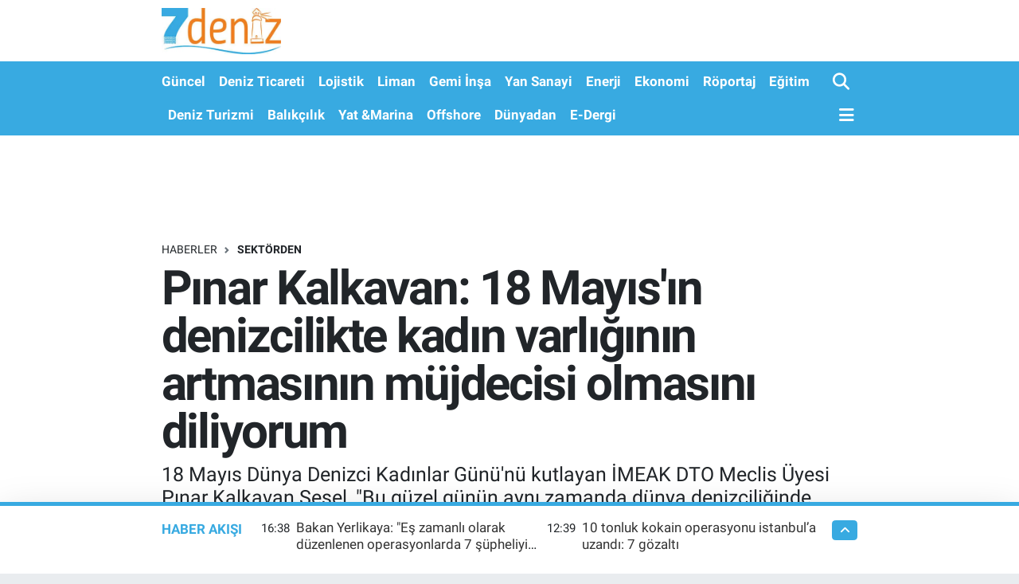

--- FILE ---
content_type: text/html; charset=UTF-8
request_url: https://www.7deniz.net/pinar-kalkavan-18-mayisin-denizcilikte-kadin-varliginin-artmasinin-mujdecisi-olmasini-diliyorum
body_size: 18637
content:
<!DOCTYPE html>
<html lang="tr" data-theme="flow">
<head>
<link rel="dns-prefetch" href="//www.7deniz.net">
<link rel="dns-prefetch" href="//7deniznet.teimg.com">
<link rel="dns-prefetch" href="//static.tebilisim.com">
<link rel="dns-prefetch" href="//www.googletagmanager.com">
<link rel="dns-prefetch" href="//www.facebook.com">
<link rel="dns-prefetch" href="//www.twitter.com">
<link rel="dns-prefetch" href="//www.instagram.com">
<link rel="dns-prefetch" href="//www.linkedin.com">
<link rel="dns-prefetch" href="//www.youtube.com">
<link rel="dns-prefetch" href="//api.whatsapp.com">
<link rel="dns-prefetch" href="//www.w3.org">
<link rel="dns-prefetch" href="//x.com">
<link rel="dns-prefetch" href="//pinterest.com">
<link rel="dns-prefetch" href="//t.me">
<link rel="dns-prefetch" href="//news.google.com">
<link rel="dns-prefetch" href="//twitter.com">
<link rel="dns-prefetch" href="//avsglobalsupply.com">
<link rel="dns-prefetch" href="//posidonia-events.com">
<link rel="dns-prefetch" href="//ankamarine.com">
<link rel="dns-prefetch" href="//www.sanmar.com.tr">
<link rel="dns-prefetch" href="//www.qsmglobal.net">
<link rel="dns-prefetch" href="//app-na1.hubspotdocuments.com">
<link rel="dns-prefetch" href="//www.ido.com.tr">
<link rel="dns-prefetch" href="//www.pinterest.com">
<link rel="dns-prefetch" href="//tebilisim.com">
<link rel="dns-prefetch" href="//facebook.com">
<link rel="dns-prefetch" href="//www.google.com">

    <meta charset="utf-8">
<title>Pınar Kalkavan: 18 Mayıs&#039;ın denizcilikte kadın varlığının artmasının müjdecisi olmasını diliyorum - 7deniz Haber</title>
<meta name="description" content="18 Mayıs Dünya Denizci Kadınlar Günü&#039;nü kutlayan İMEAK DTO Meclis Üyesi Pınar Kalkavan Sesel, &quot;Bu güzel günün aynı zamanda dünya denizciliğinde kadın varlığının artmasının müjdecisi olmasını diliyorum&quot; dedi.">
<meta name="keywords" content="PınarKalkavan, 18MayısDünyaDenizciKadınlarGünü, kutlama">
<link rel="canonical" href="https://www.7deniz.net/pinar-kalkavan-18-mayisin-denizcilikte-kadin-varliginin-artmasinin-mujdecisi-olmasini-diliyorum">
<meta name="viewport" content="width=device-width,initial-scale=1">
<meta name="X-UA-Compatible" content="IE=edge">
<meta name="robots" content="max-image-preview:large">
<meta name="theme-color" content="#38aae1">
<meta name="title" content="Pınar Kalkavan: 18 Mayıs&#039;ın denizcilikte kadın varlığının artmasının müjdecisi olmasını diliyorum">
<meta name="articleSection" content="news">
<meta name="datePublished" content="2023-05-18T11:00:00+03:00">
<meta name="dateModified" content="2023-05-18T11:00:00+03:00">
<meta name="articleAuthor" content="Haber Merkezi">
<meta name="author" content="Haber Merkezi">
<link rel="amphtml" href="https://www.7deniz.net/pinar-kalkavan-18-mayisin-denizcilikte-kadin-varliginin-artmasinin-mujdecisi-olmasini-diliyorum/amp">
<meta property="og:site_name" content="7deniz Haber">
<meta property="og:title" content="Pınar Kalkavan: 18 Mayıs&#039;ın denizcilikte kadın varlığının artmasının müjdecisi olmasını diliyorum">
<meta property="og:description" content="18 Mayıs Dünya Denizci Kadınlar Günü&#039;nü kutlayan İMEAK DTO Meclis Üyesi Pınar Kalkavan Sesel, &quot;Bu güzel günün aynı zamanda dünya denizciliğinde kadın varlığının artmasının müjdecisi olmasını diliyorum&quot; dedi.">
<meta property="og:url" content="https://www.7deniz.net/pinar-kalkavan-18-mayisin-denizcilikte-kadin-varliginin-artmasinin-mujdecisi-olmasini-diliyorum">
<meta property="og:image" content="https://7deniznet.teimg.com/crop/1280x720/7deniz-net/uploads/2023/05/pinar-1-1.jpg">
<meta property="og:image:width" content="1280">
<meta property="og:image:height" content="720">
<meta property="og:image:alt" content="Pınar Kalkavan: 18 Mayıs&#039;ın denizcilikte kadın varlığının artmasının müjdecisi olmasını diliyorum">
<meta property="og:article:published_time" content="2023-05-18T11:00:00+03:00">
<meta property="og:article:modified_time" content="2023-05-18T11:00:00+03:00">
<meta property="og:type" content="article">
<meta name="twitter:card" content="summary_large_image">
<meta name="twitter:site" content="@7deniznet">
<meta name="twitter:title" content="Pınar Kalkavan: 18 Mayıs&#039;ın denizcilikte kadın varlığının artmasının müjdecisi olmasını diliyorum">
<meta name="twitter:description" content="18 Mayıs Dünya Denizci Kadınlar Günü&#039;nü kutlayan İMEAK DTO Meclis Üyesi Pınar Kalkavan Sesel, &quot;Bu güzel günün aynı zamanda dünya denizciliğinde kadın varlığının artmasının müjdecisi olmasını diliyorum&quot; dedi.">
<meta name="twitter:image" content="https://7deniznet.teimg.com/crop/1280x720/7deniz-net/uploads/2023/05/pinar-1-1.jpg">
<meta name="twitter:url" content="https://www.7deniz.net/pinar-kalkavan-18-mayisin-denizcilikte-kadin-varliginin-artmasinin-mujdecisi-olmasini-diliyorum">
<link rel="shortcut icon" type="image/x-icon" href="https://7deniznet.teimg.com/7deniz-net/uploads/2023/01/7deniz-mobil-favicon.jpg">
<link rel="manifest" href="https://www.7deniz.net/manifest.json?v=6.6.4" />
<link rel="preload" href="https://static.tebilisim.com/flow/assets/css/font-awesome/fa-solid-900.woff2" as="font" type="font/woff2" crossorigin />
<link rel="preload" href="https://static.tebilisim.com/flow/assets/css/font-awesome/fa-brands-400.woff2" as="font" type="font/woff2" crossorigin />
<link rel="preload" href="https://static.tebilisim.com/flow/vendor/te/fonts/roboto/KFOlCnqEu92Fr1MmEU9fBBc4AMP6lQ.woff2" as="font" type="font/woff2" crossorigin />
<link rel="preload" href="https://static.tebilisim.com/flow/vendor/te/fonts/roboto/KFOlCnqEu92Fr1MmEU9fChc4AMP6lbBP.woff2" as="font" type="font/woff2" crossorigin />
<link rel="preload" href="https://static.tebilisim.com/flow/vendor/te/fonts/roboto/KFOlCnqEu92Fr1MmWUlfBBc4AMP6lQ.woff2" as="font" type="font/woff2" crossorigin />
<link rel="preload" href="https://static.tebilisim.com/flow/vendor/te/fonts/roboto/KFOlCnqEu92Fr1MmWUlfChc4AMP6lbBP.woff2" as="font" type="font/woff2" crossorigin />
<link rel="preload" href="https://static.tebilisim.com/flow/vendor/te/fonts/roboto/KFOmCnqEu92Fr1Mu4mxKKTU1Kg.woff2" as="font" type="font/woff2" crossorigin />
<link rel="preload" href="https://static.tebilisim.com/flow/vendor/te/fonts/roboto/KFOmCnqEu92Fr1Mu7GxKKTU1Kvnz.woff2" as="font" type="font/woff2" crossorigin />


<link rel="preload" as="style" href="https://static.tebilisim.com/flow/vendor/te/fonts/roboto.css?v=6.6.4">
<link rel="stylesheet" href="https://static.tebilisim.com/flow/vendor/te/fonts/roboto.css?v=6.6.4">

<link rel="preload" as="image" href="https://7deniznet.teimg.com/crop/1280x720/7deniz-net/uploads/2023/05/pinar-1-1.jpg">
<style>:root {
        --te-link-color: #333;
        --te-link-hover-color: #000;
        --te-font: "Roboto";
        --te-secondary-font: "Roboto";
        --te-h1-font-size: 60px;
        --te-color: #38aae1;
        --te-hover-color: #38aae1;
        --mm-ocd-width: 85%!important; /*  Mobil Menü Genişliği */
        --swiper-theme-color: var(--te-color)!important;
        --header-13-color: #ffc107;
    }</style><link rel="preload" as="style" href="https://static.tebilisim.com/flow/assets/vendor/bootstrap/css/bootstrap.min.css?v=6.6.4">
<link rel="stylesheet" href="https://static.tebilisim.com/flow/assets/vendor/bootstrap/css/bootstrap.min.css?v=6.6.4">
<link rel="preload" as="style" href="https://static.tebilisim.com/flow/assets/css/app6.6.4.min.css">
<link rel="stylesheet" href="https://static.tebilisim.com/flow/assets/css/app6.6.4.min.css">



<script type="application/ld+json">{"@context":"https:\/\/schema.org","@type":"WebSite","url":"https:\/\/www.7deniz.net","potentialAction":{"@type":"SearchAction","target":"https:\/\/www.7deniz.net\/arama?q={query}","query-input":"required name=query"}}</script>

<script type="application/ld+json">{"@context":"https:\/\/schema.org","@type":"NewsMediaOrganization","url":"https:\/\/www.7deniz.net","name":"7deniz Haber","logo":"https:\/\/7deniznet.teimg.com\/7deniz-net\/uploads\/2023\/01\/7-denizweb.jpg","sameAs":["https:\/\/www.facebook.com\/7denizdergi","https:\/\/www.twitter.com\/7deniznet","https:\/\/www.linkedin.com\/company\/7deniz-dergisi\/","https:\/\/www.youtube.com\/@DenizPress","https:\/\/www.instagram.com\/7denizhaber"]}</script>

<script type="application/ld+json">{"@context":"https:\/\/schema.org","@graph":[{"@type":"SiteNavigationElement","name":"Ana Sayfa","url":"https:\/\/www.7deniz.net","@id":"https:\/\/www.7deniz.net"},{"@type":"SiteNavigationElement","name":"Savunma Sanayi","url":"https:\/\/www.7deniz.net\/savunma-sanayi","@id":"https:\/\/www.7deniz.net\/savunma-sanayi"},{"@type":"SiteNavigationElement","name":"Yan Sanayi","url":"https:\/\/www.7deniz.net\/yan-sanayi","@id":"https:\/\/www.7deniz.net\/yan-sanayi"},{"@type":"SiteNavigationElement","name":"Deniz Ticareti","url":"https:\/\/www.7deniz.net\/deniz-ticareti","@id":"https:\/\/www.7deniz.net\/deniz-ticareti"},{"@type":"SiteNavigationElement","name":"Liman","url":"https:\/\/www.7deniz.net\/liman","@id":"https:\/\/www.7deniz.net\/liman"},{"@type":"SiteNavigationElement","name":"E\u011fitim","url":"https:\/\/www.7deniz.net\/egitim","@id":"https:\/\/www.7deniz.net\/egitim"},{"@type":"SiteNavigationElement","name":"Enerji","url":"https:\/\/www.7deniz.net\/bunker","@id":"https:\/\/www.7deniz.net\/bunker"},{"@type":"SiteNavigationElement","name":"D\u00fcnyadan","url":"https:\/\/www.7deniz.net\/dunyadan","@id":"https:\/\/www.7deniz.net\/dunyadan"},{"@type":"SiteNavigationElement","name":"Deniz Turizmi","url":"https:\/\/www.7deniz.net\/deniz-turizmi","@id":"https:\/\/www.7deniz.net\/deniz-turizmi"},{"@type":"SiteNavigationElement","name":"G\u00fcncel","url":"https:\/\/www.7deniz.net\/guncel","@id":"https:\/\/www.7deniz.net\/guncel"},{"@type":"SiteNavigationElement","name":"Gemi \u0130n\u015fa","url":"https:\/\/www.7deniz.net\/gemi-insa","@id":"https:\/\/www.7deniz.net\/gemi-insa"},{"@type":"SiteNavigationElement","name":"Lojistik","url":"https:\/\/www.7deniz.net\/lojistik","@id":"https:\/\/www.7deniz.net\/lojistik"},{"@type":"SiteNavigationElement","name":"R\u00f6portaj","url":"https:\/\/www.7deniz.net\/roportajlar","@id":"https:\/\/www.7deniz.net\/roportajlar"},{"@type":"SiteNavigationElement","name":"Ekonomi","url":"https:\/\/www.7deniz.net\/ekonomi","@id":"https:\/\/www.7deniz.net\/ekonomi"},{"@type":"SiteNavigationElement","name":"Yat &Marina","url":"https:\/\/www.7deniz.net\/yat-marina","@id":"https:\/\/www.7deniz.net\/yat-marina"},{"@type":"SiteNavigationElement","name":"Bal\u0131k\u00e7\u0131l\u0131k","url":"https:\/\/www.7deniz.net\/balikcilik","@id":"https:\/\/www.7deniz.net\/balikcilik"},{"@type":"SiteNavigationElement","name":"E-Dergi","url":"https:\/\/www.7deniz.net\/e-dergi","@id":"https:\/\/www.7deniz.net\/e-dergi"},{"@type":"SiteNavigationElement","name":"Offshore","url":"https:\/\/www.7deniz.net\/offshore","@id":"https:\/\/www.7deniz.net\/offshore"},{"@type":"SiteNavigationElement","name":"Tan\u0131t\u0131m","url":"https:\/\/www.7deniz.net\/tanitim","@id":"https:\/\/www.7deniz.net\/tanitim"},{"@type":"SiteNavigationElement","name":"\u0130leti\u015fim","url":"https:\/\/www.7deniz.net\/iletisim","@id":"https:\/\/www.7deniz.net\/iletisim"},{"@type":"SiteNavigationElement","name":"K\u00fcnye","url":"https:\/\/www.7deniz.net\/kunye","@id":"https:\/\/www.7deniz.net\/kunye"},{"@type":"SiteNavigationElement","name":"Gizlilik S\u00f6zle\u015fmesi","url":"https:\/\/www.7deniz.net\/gizlilik-sozlesmesi","@id":"https:\/\/www.7deniz.net\/gizlilik-sozlesmesi"},{"@type":"SiteNavigationElement","name":"Dergi Abone Formu","url":"https:\/\/www.7deniz.net\/dergi-abone-formu","@id":"https:\/\/www.7deniz.net\/dergi-abone-formu"},{"@type":"SiteNavigationElement","name":"Yazarlar","url":"https:\/\/www.7deniz.net\/yazarlar","@id":"https:\/\/www.7deniz.net\/yazarlar"},{"@type":"SiteNavigationElement","name":"Video Galeri","url":"https:\/\/www.7deniz.net\/video","@id":"https:\/\/www.7deniz.net\/video"},{"@type":"SiteNavigationElement","name":"Biyografiler","url":"https:\/\/www.7deniz.net\/biyografi","@id":"https:\/\/www.7deniz.net\/biyografi"},{"@type":"SiteNavigationElement","name":"Firma Rehberi","url":"https:\/\/www.7deniz.net\/rehber","@id":"https:\/\/www.7deniz.net\/rehber"},{"@type":"SiteNavigationElement","name":"Seri \u0130lanlar","url":"https:\/\/www.7deniz.net\/ilan","@id":"https:\/\/www.7deniz.net\/ilan"}]}</script>

<script type="application/ld+json">{"@context":"https:\/\/schema.org","@type":"BreadcrumbList","itemListElement":[{"@type":"ListItem","position":1,"item":{"@type":"Thing","@id":"https:\/\/www.7deniz.net","name":"Haberler"}},{"@type":"ListItem","position":2,"item":{"@type":"Thing","@id":"https:\/\/www.7deniz.net\/sektorden","name":"Sekt\u00f6rden"}},{"@type":"ListItem","position":3,"item":{"@type":"Thing","@id":"https:\/\/www.7deniz.net\/pinar-kalkavan-18-mayisin-denizcilikte-kadin-varliginin-artmasinin-mujdecisi-olmasini-diliyorum","name":"P\u0131nar Kalkavan: 18 May\u0131s'\u0131n denizcilikte kad\u0131n varl\u0131\u011f\u0131n\u0131n artmas\u0131n\u0131n m\u00fcjdecisi olmas\u0131n\u0131 diliyorum"}}]}</script>
<script type="application/ld+json">{"@context":"https:\/\/schema.org","@type":"NewsArticle","headline":"P\u0131nar Kalkavan: 18 May\u0131s'\u0131n denizcilikte kad\u0131n varl\u0131\u011f\u0131n\u0131n artmas\u0131n\u0131n m\u00fcjdecisi olmas\u0131n\u0131 diliyorum","articleSection":"Sekt\u00f6rden","dateCreated":"2023-05-18T11:00:00+03:00","datePublished":"2023-05-18T11:00:00+03:00","dateModified":"2023-05-18T11:00:00+03:00","wordCount":365,"genre":"news","mainEntityOfPage":{"@type":"WebPage","@id":"https:\/\/www.7deniz.net\/pinar-kalkavan-18-mayisin-denizcilikte-kadin-varliginin-artmasinin-mujdecisi-olmasini-diliyorum"},"articleBody":"Uluslararas\u0131 Denizcilik \u00d6rg\u00fct\u00fc (IMO) Meclisinin&nbsp;IMO 32\u2019nci oturumunda 18 May\u0131s\u2019\u0131 Uluslararas\u0131 Denizci Kad\u0131nlar G\u00fcn\u00fc olarak kabul etti. 2021 y\u0131l\u0131nda ilan edilen karar kapsam\u0131nda denizcilik sekt\u00f6r\u00fcndeki kad\u0131nlar\u0131n i\u015fe al\u0131nmas\u0131, denizcilikte kad\u0131n istihdam\u0131n\u0131n te\u015fvik edilmesi, sekt\u00f6rde kad\u0131n profilinin y\u00fckseltilmesi, kad\u0131nlara kar\u015f\u0131 ayr\u0131mc\u0131l\u0131\u011f\u0131n ortadan kald\u0131rarak ba\u011fl\u0131l\u0131\u011f\u0131n g\u00fc\u00e7lendirilmesi, cinsiyet e\u015fitli\u011finin sa\u011flanmas\u0131 ve t\u00fcm kad\u0131nlar\u0131n denizcilikte mevcut cinsiyet dengesizli\u011fini ele almak i\u00e7in \u00e7al\u0131\u015fmalar\u0131n\u0131n desteklenmesi hedefleniyor.\r\n\r\nErkek egemen bir sekt\u00f6r olan denizcilikte \u00e7ok a\u011f\u0131r \u00e7al\u0131\u015fma ko\u015fullar\u0131n\u0131n yan\u0131nda kad\u0131n olarak da varl\u0131k g\u00f6sterebilmek i\u00e7in \u00e7ok \u00e7e\u015fitli m\u00fccadeleler veriliyor. Toplumsal cinsiyet e\u015fitsizli\u011fi ve f\u0131rsat e\u015fitsizli\u011finin ortadan kald\u0131r\u0131lmas\u0131 i\u00e7in m\u00fccadele veren denizci kad\u0131nlar\u0131n&nbsp; m\u00fccadeleleri sonu\u00e7 veriyor.\r\n\r\n18 May\u0131s D\u00fcnya Denizci Kad\u0131nlar G\u00fcn\u00fc nedeniyle g\u00f6r\u00fc\u015flerini 7deniz.net ile payla\u015fan&nbsp;\u0130MEAK DTO Meclis \u00dcyesi P\u0131nar&nbsp;Kalkavan Sesel, \u015fu ifadeleri kulland\u0131; \"Denizlerin; ruhumuzu hafifleten ve i\u00e7 d\u00fcnyam\u0131z\u0131 huzura kavu\u015fturan g\u00fczelliklerinin yan\u0131 s\u0131ra u\u00e7suz bucaks\u0131z mavili\u011fiyle \u00f6zg\u00fcrl\u00fc\u011f\u00fcn do\u011fadaki halini \u00e7a\u011fr\u0131\u015ft\u0131rd\u0131\u011f\u0131n\u0131 d\u00fc\u015f\u00fcn\u00fcyorum. Do\u011fas\u0131nda var olan \u00f6zg\u00fcrl\u00fck duygusuyla beraber s\u0131n\u0131rlar\u0131 ortadan kald\u0131ran denizlerimizde ve d\u00fcnyan\u0131n b\u00fct\u00fcn co\u011frafyalar\u0131nda olmas\u0131 gerekti\u011fi gibi; kad\u0131nlar\u0131m\u0131z\u0131n daha \u00f6zg\u00fcr ve daha uygun ko\u015fullara kavu\u015fmalar\u0131 gerekiyor. Karada sekt\u00f6r\u00fcm\u00fcze \u00f6zg\u00fcrce hizmet veren bir birey olarak, ayn\u0131 imk\u00e2nlar\u0131n toplumun her alan\u0131nda var olma m\u00fccadelesi veren t\u00fcm kad\u0131nlar i\u00e7in bir an \u00f6nce sa\u011flanmas\u0131n\u0131 temenni ediyorum. Denizci kad\u0131nlar\u0131m\u0131z\u0131n 18 May\u0131s Uluslararas\u0131 Denizci Kad\u0131nlar G\u00fcn\u00fc\u2019n\u00fc kutluyor, ikincisini kutlad\u0131\u011f\u0131m\u0131z bu g\u00fczel g\u00fcn\u00fcn ayn\u0131 zamanda d\u00fcnya denizcili\u011finde kad\u0131n varl\u0131\u011f\u0131n\u0131n artmas\u0131n\u0131n m\u00fcjdecisi olmas\u0131n\u0131 diliyorum.\"\r\n\r\n7DEN\u0130Z - \u00d6ZEL&nbsp;","description":"18 May\u0131s D\u00fcnya Denizci Kad\u0131nlar G\u00fcn\u00fc'n\u00fc kutlayan \u0130MEAK DTO Meclis \u00dcyesi P\u0131nar Kalkavan Sesel, \"Bu g\u00fczel g\u00fcn\u00fcn ayn\u0131 zamanda d\u00fcnya denizcili\u011finde kad\u0131n varl\u0131\u011f\u0131n\u0131n artmas\u0131n\u0131n m\u00fcjdecisi olmas\u0131n\u0131 diliyorum\" dedi.","inLanguage":"tr-TR","keywords":["P\u0131narKalkavan","18May\u0131sD\u00fcnyaDenizciKad\u0131nlarG\u00fcn\u00fc","kutlama"],"image":{"@type":"ImageObject","url":"https:\/\/7deniznet.teimg.com\/crop\/1280x720\/7deniz-net\/uploads\/2023\/05\/pinar-1-1.jpg","width":"1280","height":"720","caption":"P\u0131nar Kalkavan: 18 May\u0131s'\u0131n denizcilikte kad\u0131n varl\u0131\u011f\u0131n\u0131n artmas\u0131n\u0131n m\u00fcjdecisi olmas\u0131n\u0131 diliyorum"},"publishingPrinciples":"https:\/\/www.7deniz.net\/gizlilik-sozlesmesi","isFamilyFriendly":"http:\/\/schema.org\/True","isAccessibleForFree":"http:\/\/schema.org\/True","publisher":{"@type":"Organization","name":"7deniz Haber","image":"https:\/\/7deniznet.teimg.com\/7deniz-net\/uploads\/2023\/01\/7-denizweb.jpg","logo":{"@type":"ImageObject","url":"https:\/\/7deniznet.teimg.com\/7deniz-net\/uploads\/2023\/01\/7-denizweb.jpg","width":"640","height":"375"}},"author":{"@type":"Person","name":"Haber Merkezi","honorificPrefix":"","jobTitle":"Gazeteci","url":null}}</script>





<style>
.mega-menu {z-index: 9999 !important;}
@media screen and (min-width: 1620px) {
    .container {width: 1280px!important; max-width: 1280px!important;}
    #ad_36 {margin-right: 15px !important;}
    #ad_9 {margin-left: 15px !important;}
}

@media screen and (min-width: 1325px) and (max-width: 1620px) {
    .container {width: 1100px!important; max-width: 1100px!important;}
    #ad_36 {margin-right: 100px !important;}
    #ad_9 {margin-left: 100px !important;}
}
@media screen and (min-width: 1295px) and (max-width: 1325px) {
    .container {width: 990px!important; max-width: 990px!important;}
    #ad_36 {margin-right: 165px !important;}
    #ad_9 {margin-left: 165px !important;}
}
@media screen and (min-width: 1200px) and (max-width: 1295px) {
    .container {width: 900px!important; max-width: 900px!important;}
    #ad_36 {margin-right: 210px !important;}
    #ad_9 {margin-left: 210px !important;}

}
</style><script async src="https://www.googletagmanager.com/gtag/js?id=G-S74PQ2KTRN" type="8d14b38450ebde160c2df781-text/javascript"></script>
<script type="8d14b38450ebde160c2df781-text/javascript">
  window.dataLayer = window.dataLayer || [];
  function gtag(){dataLayer.push(arguments);}
  gtag('js', new Date());

  gtag('config', 'G-S74PQ2KTRN');
</script>






</head>




<body class="d-flex flex-column min-vh-100">

    
    

    <header class="header-1">
    <nav class="top-header navbar navbar-expand-lg navbar-light shadow-sm bg-white py-1">
        <div class="container">
                            <a class="navbar-brand me-0" href="/" title="7deniz Haber">
                <img src="https://7deniznet.teimg.com/7deniz-net/uploads/2023/01/7-denizweb.jpg" alt="7deniz Haber" width="150" height="40" class="light-mode img-fluid flow-logo">
<img src="https://7deniznet.teimg.com/7deniz-net/uploads/2023/01/7-denizweb.jpg" alt="7deniz Haber" width="150" height="40" class="dark-mode img-fluid flow-logo d-none">

            </a>
                                    <ul class="nav d-lg-none px-2">
                
                <li class="nav-item"><a href="/arama" class="me-2" title="Ara"><i class="fa fa-search fa-lg"></i></a></li>
                <li class="nav-item"><a href="#menu" title="Ana Menü"><i class="fa fa-bars fa-lg"></i></a></li>
            </ul>
        </div>
    </nav>
    <div class="main-menu navbar navbar-expand-lg d-none d-lg-block bg-gradient-te py-1">
        <div class="container">
            <ul  class="nav fw-semibold">
        <li class="nav-item   ">
        <a href="/guncel" class="nav-link text-white" target="_self" title="Güncel">Güncel</a>
        
    </li>
        <li class="nav-item   ">
        <a href="/deniz-ticareti" class="nav-link text-white" target="_self" title="Deniz Ticareti">Deniz Ticareti</a>
        
    </li>
        <li class="nav-item   ">
        <a href="/lojistik" class="nav-link text-white" target="_self" title="Lojistik">Lojistik</a>
        
    </li>
        <li class="nav-item   ">
        <a href="/liman" class="nav-link text-white" target="_self" title="Liman">Liman</a>
        
    </li>
        <li class="nav-item   ">
        <a href="/gemi-insa" class="nav-link text-white" target="_self" title="Gemi İnşa">Gemi İnşa</a>
        
    </li>
        <li class="nav-item   ">
        <a href="/yan-sanayi" class="nav-link text-white" target="_self" title="Yan Sanayi">Yan Sanayi</a>
        
    </li>
        <li class="nav-item   ">
        <a href="/bunker" class="nav-link text-white" target="_self" title="Enerji">Enerji</a>
        
    </li>
        <li class="nav-item   ">
        <a href="/ekonomi" class="nav-link text-white" target="_self" title="Ekonomi">Ekonomi</a>
        
    </li>
        <li class="nav-item   ">
        <a href="/roportajlar" class="nav-link text-white" target="_self" title="Röportaj">Röportaj</a>
        
    </li>
        <li class="nav-item   ">
        <a href="/egitim" class="nav-link text-white" target="_self" title="Eğitim">Eğitim</a>
        
    </li>
        <li class="nav-item   ">
        <a href="/deniz-turizmi" class="nav-link text-white" target="_self" title="Deniz Turizmi">Deniz Turizmi</a>
        
    </li>
        <li class="nav-item   ">
        <a href="/balikcilik" class="nav-link text-white" target="_self" title="Balıkçılık">Balıkçılık</a>
        
    </li>
        <li class="nav-item   ">
        <a href="/yat-marina" class="nav-link text-white" target="_self" title="Yat &amp;Marina">Yat &amp;Marina</a>
        
    </li>
        <li class="nav-item   ">
        <a href="/offshore" class="nav-link text-white" target="_self" title="Offshore">Offshore</a>
        
    </li>
        <li class="nav-item   ">
        <a href="/dunyadan" class="nav-link text-white" target="_self" title="Dünyadan">Dünyadan</a>
        
    </li>
        <li class="nav-item   ">
        <a href="/e-dergi" class="nav-link text-white" target="_self" title="E-Dergi">E-Dergi</a>
        
    </li>
    </ul>

            <ul class="navigation-menu nav d-flex align-items-center">

                <li class="nav-item">
                    <a href="/arama" class="nav-link pe-1 text-white" title="Ara">
                        <i class="fa fa-search fa-lg"></i>
                    </a>
                </li>

                

                <li class="nav-item dropdown position-static">
                    <a class="nav-link pe-0 text-white" data-bs-toggle="dropdown" href="#" aria-haspopup="true" aria-expanded="false" title="Ana Menü">
                        <i class="fa fa-bars fa-lg"></i>
                    </a>
                    <div class="mega-menu dropdown-menu dropdown-menu-end text-capitalize shadow-lg border-0 rounded-0">

    <div class="row g-3 small p-3">

        
        <div class="col">
        <a href="/guncel" class="d-block border-bottom  pb-2 mb-2" target="_self" title="Güncel">Güncel</a>
            <a href="/deniz-ticareti" class="d-block border-bottom  pb-2 mb-2" target="_self" title="Deniz Ticareti">Deniz Ticareti</a>
            <a href="/lojistik" class="d-block border-bottom  pb-2 mb-2" target="_self" title="Lojistik">Lojistik</a>
            <a href="/liman" class="d-block border-bottom  pb-2 mb-2" target="_self" title="Liman">Liman</a>
            <a href="/gemi-insa" class="d-block border-bottom  pb-2 mb-2" target="_self" title="Gemi İnşa">Gemi İnşa</a>
            <a href="/yan-sanayi" class="d-block border-bottom  pb-2 mb-2" target="_self" title="Yan Sanayi">Yan Sanayi</a>
            <a href="/bunker" class="d-block  pb-2 mb-2" target="_self" title="Enerji">Enerji</a>
        </div><div class="col">
            <a href="/ekonomi" class="d-block border-bottom  pb-2 mb-2" target="_self" title="Ekonomi">Ekonomi</a>
            <a href="/roportajlar" class="d-block border-bottom  pb-2 mb-2" target="_self" title="Röportaj">Röportaj</a>
            <a href="/egitim" class="d-block border-bottom  pb-2 mb-2" target="_self" title="Eğitim">Eğitim</a>
            <a href="/deniz-turizmi" class="d-block border-bottom  pb-2 mb-2" target="_self" title="Deniz Turizmi">Deniz Turizmi</a>
            <a href="/balikcilik" class="d-block border-bottom  pb-2 mb-2" target="_self" title="Balıkçılık">Balıkçılık</a>
            <a href="/yat-marina" class="d-block border-bottom  pb-2 mb-2" target="_self" title="Yat &amp;Marina">Yat &amp;Marina</a>
            <a href="/offshore" class="d-block  pb-2 mb-2" target="_self" title="Offshore">Offshore</a>
        </div><div class="col">
            <a href="/dunyadan" class="d-block border-bottom  pb-2 mb-2" target="_self" title="Dünyadan">Dünyadan</a>
            <a href="/e-dergi" class="d-block border-bottom  pb-2 mb-2" target="_self" title="E-Dergi">E-Dergi</a>
        </div>
<div class="col">
    </div>
<div class="col">
        <a href="/iletisim" class="d-block border-bottom  pb-2 mb-2" target="_self" title="İletişim">İletişim</a>
            <a href="/kunye" class="d-block border-bottom  pb-2 mb-2" target="_self" title="Künye">Künye</a>
        </div>


    </div>

    <div class="p-3 bg-light">
                <a class="me-3"
            href="https://www.facebook.com/7denizdergi" target="_blank" rel="nofollow noreferrer noopener"><i class="fab fa-facebook me-2 text-navy"></i> Facebook</a>
                        <a class="me-3"
            href="https://www.twitter.com/7deniznet" target="_blank" rel="nofollow noreferrer noopener"><i class="fab fa-x-twitter "></i> Twitter</a>
                        <a class="me-3"
            href="https://www.instagram.com/7denizhaber" target="_blank" rel="nofollow noreferrer noopener"><i class="fab fa-instagram me-2 text-magenta"></i> Instagram</a>
                        <a class="me-3"
            href="https://www.linkedin.com/company/7deniz-dergisi/" target="_blank" rel="nofollow noreferrer noopener"><i class="fab fa-linkedin me-2 text-navy"></i> Linkedin</a>
                        <a class="me-3"
            href="https://www.youtube.com/@DenizPress" target="_blank" rel="nofollow noreferrer noopener"><i class="fab fa-youtube me-2 text-danger"></i> Youtube</a>
                                                <a class="" href="https://api.whatsapp.com/send?phone=+905350192108" title="Whatsapp" rel="nofollow noreferrer noopener"><i
            class="fab fa-whatsapp me-2 text-navy"></i> WhatsApp İhbar Hattı</a>    </div>

    <div class="mega-menu-footer p-2 bg-te-color">
        <a class="dropdown-item text-white" href="/kunye" title="Künye"><i class="fa fa-id-card me-2"></i> Künye</a>
        <a class="dropdown-item text-white" href="/iletisim" title="İletişim"><i class="fa fa-envelope me-2"></i> İletişim</a>
        <a class="dropdown-item text-white" href="/rss-baglantilari" title="RSS Bağlantıları"><i class="fa fa-rss me-2"></i> RSS Bağlantıları</a>
        <a class="dropdown-item text-white" href="/member/login" title="Üyelik Girişi"><i class="fa fa-user me-2"></i> Üyelik Girişi</a>
    </div>


</div>

                </li>

            </ul>
        </div>
    </div>
    <ul  class="mobile-categories d-lg-none list-inline bg-white">
        <li class="list-inline-item">
        <a href="/guncel" class="text-dark" target="_self" title="Güncel">
                Güncel
        </a>
    </li>
        <li class="list-inline-item">
        <a href="/deniz-ticareti" class="text-dark" target="_self" title="Deniz Ticareti">
                Deniz Ticareti
        </a>
    </li>
        <li class="list-inline-item">
        <a href="/lojistik" class="text-dark" target="_self" title="Lojistik">
                Lojistik
        </a>
    </li>
        <li class="list-inline-item">
        <a href="/liman" class="text-dark" target="_self" title="Liman">
                Liman
        </a>
    </li>
        <li class="list-inline-item">
        <a href="/gemi-insa" class="text-dark" target="_self" title="Gemi İnşa">
                Gemi İnşa
        </a>
    </li>
        <li class="list-inline-item">
        <a href="/yan-sanayi" class="text-dark" target="_self" title="Yan Sanayi">
                Yan Sanayi
        </a>
    </li>
        <li class="list-inline-item">
        <a href="/bunker" class="text-dark" target="_self" title="Enerji">
                Enerji
        </a>
    </li>
        <li class="list-inline-item">
        <a href="/ekonomi" class="text-dark" target="_self" title="Ekonomi">
                Ekonomi
        </a>
    </li>
        <li class="list-inline-item">
        <a href="/roportajlar" class="text-dark" target="_self" title="Röportaj">
                Röportaj
        </a>
    </li>
        <li class="list-inline-item">
        <a href="/egitim" class="text-dark" target="_self" title="Eğitim">
                Eğitim
        </a>
    </li>
        <li class="list-inline-item">
        <a href="/deniz-turizmi" class="text-dark" target="_self" title="Deniz Turizmi">
                Deniz Turizmi
        </a>
    </li>
        <li class="list-inline-item">
        <a href="/balikcilik" class="text-dark" target="_self" title="Balıkçılık">
                Balıkçılık
        </a>
    </li>
        <li class="list-inline-item">
        <a href="/yat-marina" class="text-dark" target="_self" title="Yat &amp;Marina">
                Yat &amp;Marina
        </a>
    </li>
        <li class="list-inline-item">
        <a href="/offshore" class="text-dark" target="_self" title="Offshore">
                Offshore
        </a>
    </li>
        <li class="list-inline-item">
        <a href="/dunyadan" class="text-dark" target="_self" title="Dünyadan">
                Dünyadan
        </a>
    </li>
        <li class="list-inline-item">
        <a href="/e-dergi" class="text-dark" target="_self" title="E-Dergi">
                E-Dergi
        </a>
    </li>
    </ul>

</header>






<main class="single overflow-hidden" style="min-height: 300px">

            
    
    <div class="infinite" data-show-advert="1">

    

    <div class="infinite-item d-block" data-id="45896" data-category-id="3" data-reference="TE\Blog\Models\Post" data-json-url="/service/json/featured-infinite.json">

        

        <div class="post-header pt-3 bg-white">

    <div class="container">

        <div id="ad_131" data-channel="131" data-advert="temedya" data-rotation="120" class="d-none d-sm-flex flex-column align-items-center justify-content-start text-center mx-auto overflow-hidden mb-3" data-affix="0" style="width: 1080px;height: 100px;" data-width="1080" data-height="100"></div><div id="ad_131_mobile" data-channel="131" data-advert="temedya" data-rotation="120" class="d-flex d-sm-none flex-column align-items-center justify-content-start text-center mx-auto overflow-hidden mb-3" data-affix="0" style="width: 368px;height: 57px;" data-width="368" data-height="57"></div>
        <nav class="meta-category d-flex justify-content-lg-start" style="--bs-breadcrumb-divider: url(&#34;data:image/svg+xml,%3Csvg xmlns='http://www.w3.org/2000/svg' width='8' height='8'%3E%3Cpath d='M2.5 0L1 1.5 3.5 4 1 6.5 2.5 8l4-4-4-4z' fill='%236c757d'/%3E%3C/svg%3E&#34;);" aria-label="breadcrumb">
        <ol class="breadcrumb mb-0">
            <li class="breadcrumb-item"><a href="https://www.7deniz.net" class="breadcrumb_link" target="_self">Haberler</a></li>
            <li class="breadcrumb-item active fw-bold" aria-current="page"><a href="/sektorden" target="_self" class="breadcrumb_link text-dark" title="Sektörden">Sektörden</a></li>
        </ol>
</nav>

        <h1 class="h2 fw-bold text-lg-start headline my-2" itemprop="headline">Pınar Kalkavan: 18 Mayıs&#039;ın denizcilikte kadın varlığının artmasının müjdecisi olmasını diliyorum</h1>
        
        <h2 class="lead text-lg-start text-dark my-2 description" itemprop="description">18 Mayıs Dünya Denizci Kadınlar Günü&#039;nü kutlayan İMEAK DTO Meclis Üyesi Pınar Kalkavan Sesel, &quot;Bu güzel günün aynı zamanda dünya denizciliğinde kadın varlığının artmasının müjdecisi olmasını diliyorum&quot; dedi.</h2>
        
        <div class="news-tags">
        <a href="https://www.7deniz.net/haberleri/pinarkalkavan" title="PınarKalkavan" class="news-tags__link" rel="nofollow">#PınarKalkavan</a>
        <a href="https://www.7deniz.net/haberleri/18mayisdunyadenizcikadinlargunu" title="18MayısDünyaDenizciKadınlarGünü" class="news-tags__link" rel="nofollow">#18MayısDünyaDenizciKadınlarGünü</a>
        <a href="https://www.7deniz.net/haberleri/kutlama" title="kutlama" class="news-tags__link" rel="nofollow">#Kutlama</a>
    </div>

    </div>

    <div class="bg-light py-1">
        <div class="container d-flex justify-content-between align-items-center">

            <div class="meta-author">
            <a href="/muhabir/2/haber-merkezi" class="d-flex" title="Haber Merkezi" target="_self">
            <img class="me-2 rounded-circle" width="34" height="34" src="https://7deniznet.teimg.com/7deniz-net/uploads/2023/02/users/7deniz-likedin.jpg"
                loading="lazy" alt="Haber Merkezi">
            <div class="me-3 flex-column align-items-center justify-content-center">
                <div class="fw-bold text-dark">Haber Merkezi</div>
                <div class="info text-dark">Gazeteci</div>
            </div>
        </a>
    
    <div class="box">
    <time class="fw-bold">18.05.2023 - 11:00</time>
    <span class="info">Yayınlanma</span>
</div>

    <div class="box">
    <span class="fw-bold">4</span>
    <span class="info text-dark">Paylaşım</span>
</div>

    
    <div class="box">
    <span class="fw-bold">2 Dk</span>
    <span class="info text-dark">Okunma Süresi</span>
</div>





</div>


            <div class="share-area justify-content-end align-items-center d-none d-lg-flex">

    <div class="mobile-share-button-container mb-2 d-block d-md-none">
    <button class="btn btn-primary btn-sm rounded-0 shadow-sm w-100" onclick="if (!window.__cfRLUnblockHandlers) return false; handleMobileShare(event, 'Pınar Kalkavan: 18 Mayıs\&#039;ın denizcilikte kadın varlığının artmasının müjdecisi olmasını diliyorum', 'https://www.7deniz.net/pinar-kalkavan-18-mayisin-denizcilikte-kadin-varliginin-artmasinin-mujdecisi-olmasini-diliyorum')" title="Paylaş" data-cf-modified-8d14b38450ebde160c2df781-="">
        <i class="fas fa-share-alt me-2"></i>Paylaş
    </button>
</div>

<div class="social-buttons-new d-none d-md-flex justify-content-between">
    <a href="https://www.facebook.com/sharer/sharer.php?u=https%3A%2F%2Fwww.7deniz.net%2Fpinar-kalkavan-18-mayisin-denizcilikte-kadin-varliginin-artmasinin-mujdecisi-olmasini-diliyorum" onclick="if (!window.__cfRLUnblockHandlers) return false; initiateDesktopShare(event, 'facebook')" class="btn btn-primary btn-sm rounded-0 shadow-sm me-1" title="Facebook'ta Paylaş" data-platform="facebook" data-share-url="https://www.7deniz.net/pinar-kalkavan-18-mayisin-denizcilikte-kadin-varliginin-artmasinin-mujdecisi-olmasini-diliyorum" data-share-title="Pınar Kalkavan: 18 Mayıs&#039;ın denizcilikte kadın varlığının artmasının müjdecisi olmasını diliyorum" rel="noreferrer nofollow noopener external" data-cf-modified-8d14b38450ebde160c2df781-="">
        <i class="fab fa-facebook-f"></i>
    </a>

    <a href="https://x.com/intent/tweet?url=https%3A%2F%2Fwww.7deniz.net%2Fpinar-kalkavan-18-mayisin-denizcilikte-kadin-varliginin-artmasinin-mujdecisi-olmasini-diliyorum&text=P%C4%B1nar+Kalkavan%3A+18+May%C4%B1s%27%C4%B1n+denizcilikte+kad%C4%B1n+varl%C4%B1%C4%9F%C4%B1n%C4%B1n+artmas%C4%B1n%C4%B1n+m%C3%BCjdecisi+olmas%C4%B1n%C4%B1+diliyorum" onclick="if (!window.__cfRLUnblockHandlers) return false; initiateDesktopShare(event, 'twitter')" class="btn btn-dark btn-sm rounded-0 shadow-sm me-1" title="X'de Paylaş" data-platform="twitter" data-share-url="https://www.7deniz.net/pinar-kalkavan-18-mayisin-denizcilikte-kadin-varliginin-artmasinin-mujdecisi-olmasini-diliyorum" data-share-title="Pınar Kalkavan: 18 Mayıs&#039;ın denizcilikte kadın varlığının artmasının müjdecisi olmasını diliyorum" rel="noreferrer nofollow noopener external" data-cf-modified-8d14b38450ebde160c2df781-="">
        <i class="fab fa-x-twitter text-white"></i>
    </a>

    <a href="https://api.whatsapp.com/send?text=P%C4%B1nar+Kalkavan%3A+18+May%C4%B1s%27%C4%B1n+denizcilikte+kad%C4%B1n+varl%C4%B1%C4%9F%C4%B1n%C4%B1n+artmas%C4%B1n%C4%B1n+m%C3%BCjdecisi+olmas%C4%B1n%C4%B1+diliyorum+-+https%3A%2F%2Fwww.7deniz.net%2Fpinar-kalkavan-18-mayisin-denizcilikte-kadin-varliginin-artmasinin-mujdecisi-olmasini-diliyorum" onclick="if (!window.__cfRLUnblockHandlers) return false; initiateDesktopShare(event, 'whatsapp')" class="btn btn-success btn-sm rounded-0 btn-whatsapp shadow-sm me-1" title="Whatsapp'ta Paylaş" data-platform="whatsapp" data-share-url="https://www.7deniz.net/pinar-kalkavan-18-mayisin-denizcilikte-kadin-varliginin-artmasinin-mujdecisi-olmasini-diliyorum" data-share-title="Pınar Kalkavan: 18 Mayıs&#039;ın denizcilikte kadın varlığının artmasının müjdecisi olmasını diliyorum" rel="noreferrer nofollow noopener external" data-cf-modified-8d14b38450ebde160c2df781-="">
        <i class="fab fa-whatsapp fa-lg"></i>
    </a>

    <div class="dropdown">
        <button class="dropdownButton btn btn-sm rounded-0 btn-warning border-none shadow-sm me-1" type="button" data-bs-toggle="dropdown" name="socialDropdownButton" title="Daha Fazla">
            <i id="icon" class="fa fa-plus"></i>
        </button>

        <ul class="dropdown-menu dropdown-menu-end border-0 rounded-1 shadow">
            <li>
                <a href="https://www.linkedin.com/sharing/share-offsite/?url=https%3A%2F%2Fwww.7deniz.net%2Fpinar-kalkavan-18-mayisin-denizcilikte-kadin-varliginin-artmasinin-mujdecisi-olmasini-diliyorum" class="dropdown-item" onclick="if (!window.__cfRLUnblockHandlers) return false; initiateDesktopShare(event, 'linkedin')" data-platform="linkedin" data-share-url="https://www.7deniz.net/pinar-kalkavan-18-mayisin-denizcilikte-kadin-varliginin-artmasinin-mujdecisi-olmasini-diliyorum" data-share-title="Pınar Kalkavan: 18 Mayıs&#039;ın denizcilikte kadın varlığının artmasının müjdecisi olmasını diliyorum" rel="noreferrer nofollow noopener external" title="Linkedin" data-cf-modified-8d14b38450ebde160c2df781-="">
                    <i class="fab fa-linkedin text-primary me-2"></i>Linkedin
                </a>
            </li>
            <li>
                <a href="https://pinterest.com/pin/create/button/?url=https%3A%2F%2Fwww.7deniz.net%2Fpinar-kalkavan-18-mayisin-denizcilikte-kadin-varliginin-artmasinin-mujdecisi-olmasini-diliyorum&description=P%C4%B1nar+Kalkavan%3A+18+May%C4%B1s%27%C4%B1n+denizcilikte+kad%C4%B1n+varl%C4%B1%C4%9F%C4%B1n%C4%B1n+artmas%C4%B1n%C4%B1n+m%C3%BCjdecisi+olmas%C4%B1n%C4%B1+diliyorum&media=" class="dropdown-item" onclick="if (!window.__cfRLUnblockHandlers) return false; initiateDesktopShare(event, 'pinterest')" data-platform="pinterest" data-share-url="https://www.7deniz.net/pinar-kalkavan-18-mayisin-denizcilikte-kadin-varliginin-artmasinin-mujdecisi-olmasini-diliyorum" data-share-title="Pınar Kalkavan: 18 Mayıs&#039;ın denizcilikte kadın varlığının artmasının müjdecisi olmasını diliyorum" rel="noreferrer nofollow noopener external" title="Pinterest" data-cf-modified-8d14b38450ebde160c2df781-="">
                    <i class="fab fa-pinterest text-danger me-2"></i>Pinterest
                </a>
            </li>
            <li>
                <a href="https://t.me/share/url?url=https%3A%2F%2Fwww.7deniz.net%2Fpinar-kalkavan-18-mayisin-denizcilikte-kadin-varliginin-artmasinin-mujdecisi-olmasini-diliyorum&text=P%C4%B1nar+Kalkavan%3A+18+May%C4%B1s%27%C4%B1n+denizcilikte+kad%C4%B1n+varl%C4%B1%C4%9F%C4%B1n%C4%B1n+artmas%C4%B1n%C4%B1n+m%C3%BCjdecisi+olmas%C4%B1n%C4%B1+diliyorum" class="dropdown-item" onclick="if (!window.__cfRLUnblockHandlers) return false; initiateDesktopShare(event, 'telegram')" data-platform="telegram" data-share-url="https://www.7deniz.net/pinar-kalkavan-18-mayisin-denizcilikte-kadin-varliginin-artmasinin-mujdecisi-olmasini-diliyorum" data-share-title="Pınar Kalkavan: 18 Mayıs&#039;ın denizcilikte kadın varlığının artmasının müjdecisi olmasını diliyorum" rel="noreferrer nofollow noopener external" title="Telegram" data-cf-modified-8d14b38450ebde160c2df781-="">
                    <i class="fab fa-telegram-plane text-primary me-2"></i>Telegram
                </a>
            </li>
            <li class="border-0">
                <a class="dropdown-item" href="javascript:void(0)" onclick="if (!window.__cfRLUnblockHandlers) return false; printContent(event)" title="Yazdır" data-cf-modified-8d14b38450ebde160c2df781-="">
                    <i class="fas fa-print text-dark me-2"></i>
                    Yazdır
                </a>
            </li>
            <li class="border-0">
                <a class="dropdown-item" href="javascript:void(0)" onclick="if (!window.__cfRLUnblockHandlers) return false; copyURL(event, 'https://www.7deniz.net/pinar-kalkavan-18-mayisin-denizcilikte-kadin-varliginin-artmasinin-mujdecisi-olmasini-diliyorum')" rel="noreferrer nofollow noopener external" title="Bağlantıyı Kopyala" data-cf-modified-8d14b38450ebde160c2df781-="">
                    <i class="fas fa-link text-dark me-2"></i>
                    Kopyala
                </a>
            </li>
        </ul>
    </div>
</div>

<script type="8d14b38450ebde160c2df781-text/javascript">
    var shareableModelId = 45896;
    var shareableModelClass = 'TE\\Blog\\Models\\Post';

    function shareCount(id, model, platform, url) {
        fetch("https://www.7deniz.net/sharecount", {
            method: 'POST',
            headers: {
                'Content-Type': 'application/json',
                'X-CSRF-TOKEN': document.querySelector('meta[name="csrf-token"]')?.getAttribute('content')
            },
            body: JSON.stringify({ id, model, platform, url })
        }).catch(err => console.error('Share count fetch error:', err));
    }

    function goSharePopup(url, title, width = 600, height = 400) {
        const left = (screen.width - width) / 2;
        const top = (screen.height - height) / 2;
        window.open(
            url,
            title,
            `width=${width},height=${height},left=${left},top=${top},resizable=yes,scrollbars=yes`
        );
    }

    async function handleMobileShare(event, title, url) {
        event.preventDefault();

        if (shareableModelId && shareableModelClass) {
            shareCount(shareableModelId, shareableModelClass, 'native_mobile_share', url);
        }

        const isAndroidWebView = navigator.userAgent.includes('Android') && !navigator.share;

        if (isAndroidWebView) {
            window.location.href = 'androidshare://paylas?title=' + encodeURIComponent(title) + '&url=' + encodeURIComponent(url);
            return;
        }

        if (navigator.share) {
            try {
                await navigator.share({ title: title, url: url });
            } catch (error) {
                if (error.name !== 'AbortError') {
                    console.error('Web Share API failed:', error);
                }
            }
        } else {
            alert("Bu cihaz paylaşımı desteklemiyor.");
        }
    }

    function initiateDesktopShare(event, platformOverride = null) {
        event.preventDefault();
        const anchor = event.currentTarget;
        const platform = platformOverride || anchor.dataset.platform;
        const webShareUrl = anchor.href;
        const contentUrl = anchor.dataset.shareUrl || webShareUrl;

        if (shareableModelId && shareableModelClass && platform) {
            shareCount(shareableModelId, shareableModelClass, platform, contentUrl);
        }

        goSharePopup(webShareUrl, platform ? platform.charAt(0).toUpperCase() + platform.slice(1) : "Share");
    }

    function copyURL(event, urlToCopy) {
        event.preventDefault();
        navigator.clipboard.writeText(urlToCopy).then(() => {
            alert('Bağlantı panoya kopyalandı!');
        }).catch(err => {
            console.error('Could not copy text: ', err);
            try {
                const textArea = document.createElement("textarea");
                textArea.value = urlToCopy;
                textArea.style.position = "fixed";
                document.body.appendChild(textArea);
                textArea.focus();
                textArea.select();
                document.execCommand('copy');
                document.body.removeChild(textArea);
                alert('Bağlantı panoya kopyalandı!');
            } catch (fallbackErr) {
                console.error('Fallback copy failed:', fallbackErr);
            }
        });
    }

    function printContent(event) {
        event.preventDefault();

        const triggerElement = event.currentTarget;
        const contextContainer = triggerElement.closest('.infinite-item') || document;

        const header      = contextContainer.querySelector('.post-header');
        const media       = contextContainer.querySelector('.news-section .col-lg-8 .inner, .news-section .col-lg-8 .ratio, .news-section .col-lg-8 iframe');
        const articleBody = contextContainer.querySelector('.article-text');

        if (!header && !media && !articleBody) {
            window.print();
            return;
        }

        let printHtml = '';
        
        if (header) {
            const titleEl = header.querySelector('h1');
            const descEl  = header.querySelector('.description, h2.lead');

            let cleanHeaderHtml = '<div class="printed-header">';
            if (titleEl) cleanHeaderHtml += titleEl.outerHTML;
            if (descEl)  cleanHeaderHtml += descEl.outerHTML;
            cleanHeaderHtml += '</div>';

            printHtml += cleanHeaderHtml;
        }

        if (media) {
            printHtml += media.outerHTML;
        }

        if (articleBody) {
            const articleClone = articleBody.cloneNode(true);
            articleClone.querySelectorAll('.post-flash').forEach(function (el) {
                el.parentNode.removeChild(el);
            });
            printHtml += articleClone.outerHTML;
        }
        const iframe = document.createElement('iframe');
        iframe.style.position = 'fixed';
        iframe.style.right = '0';
        iframe.style.bottom = '0';
        iframe.style.width = '0';
        iframe.style.height = '0';
        iframe.style.border = '0';
        document.body.appendChild(iframe);

        const frameWindow = iframe.contentWindow || iframe;
        const title = document.title || 'Yazdır';
        const headStyles = Array.from(document.querySelectorAll('link[rel="stylesheet"], style'))
            .map(el => el.outerHTML)
            .join('');

        iframe.onload = function () {
            try {
                frameWindow.focus();
                frameWindow.print();
            } finally {
                setTimeout(function () {
                    document.body.removeChild(iframe);
                }, 1000);
            }
        };

        const doc = frameWindow.document;
        doc.open();
        doc.write(`
            <!doctype html>
            <html lang="tr">
                <head>
<link rel="dns-prefetch" href="//www.7deniz.net">
<link rel="dns-prefetch" href="//7deniznet.teimg.com">
<link rel="dns-prefetch" href="//static.tebilisim.com">
<link rel="dns-prefetch" href="//www.googletagmanager.com">
<link rel="dns-prefetch" href="//www.facebook.com">
<link rel="dns-prefetch" href="//www.twitter.com">
<link rel="dns-prefetch" href="//www.instagram.com">
<link rel="dns-prefetch" href="//www.linkedin.com">
<link rel="dns-prefetch" href="//www.youtube.com">
<link rel="dns-prefetch" href="//api.whatsapp.com">
<link rel="dns-prefetch" href="//www.w3.org">
<link rel="dns-prefetch" href="//x.com">
<link rel="dns-prefetch" href="//pinterest.com">
<link rel="dns-prefetch" href="//t.me">
<link rel="dns-prefetch" href="//news.google.com">
<link rel="dns-prefetch" href="//twitter.com">
<link rel="dns-prefetch" href="//avsglobalsupply.com">
<link rel="dns-prefetch" href="//posidonia-events.com">
<link rel="dns-prefetch" href="//ankamarine.com">
<link rel="dns-prefetch" href="//www.sanmar.com.tr">
<link rel="dns-prefetch" href="//www.qsmglobal.net">
<link rel="dns-prefetch" href="//app-na1.hubspotdocuments.com">
<link rel="dns-prefetch" href="//www.ido.com.tr">
<link rel="dns-prefetch" href="//www.pinterest.com">
<link rel="dns-prefetch" href="//tebilisim.com">
<link rel="dns-prefetch" href="//facebook.com">
<link rel="dns-prefetch" href="//www.google.com">
                    <meta charset="utf-8">
                    <title>${title}</title>
                    ${headStyles}
                    <style>
                        html, body {
                            margin: 0;
                            padding: 0;
                            background: #ffffff;
                        }
                        .printed-article {
                            margin: 0;
                            padding: 20px;
                            box-shadow: none;
                            background: #ffffff;
                        }
                    </style>
                </head>
                <body>
                    <div class="printed-article">
                        ${printHtml}
                    </div>
                </body>
            </html>
        `);
        doc.close();
    }

    var dropdownButton = document.querySelector('.dropdownButton');
    if (dropdownButton) {
        var icon = dropdownButton.querySelector('#icon');
        var parentDropdown = dropdownButton.closest('.dropdown');
        if (parentDropdown && icon) {
            parentDropdown.addEventListener('show.bs.dropdown', function () {
                icon.classList.remove('fa-plus');
                icon.classList.add('fa-minus');
            });
            parentDropdown.addEventListener('hide.bs.dropdown', function () {
                icon.classList.remove('fa-minus');
                icon.classList.add('fa-plus');
            });
        }
    }
</script>

    
        
            <a href="#" title="Metin boyutunu küçült" class="te-textDown btn btn-sm btn-white rounded-0 me-1">A<sup>-</sup></a>
            <a href="#" title="Metin boyutunu büyüt" class="te-textUp btn btn-sm btn-white rounded-0 me-1">A<sup>+</sup></a>

                        <a href="https://news.google.com/publications/CAAqBwgKMLKHmwsw9pGzAw?hl=tr&amp;amp;gl=TR&amp;amp;ceid=TR%3Atr" title="Abone Ol" target="_blank">
                <img src="https://www.7deniz.net/themes/flow/assets/img/google-news-icon.svg" loading="lazy" class="img-fluid" width="34" height="34" alt="Google News">
            </a>
            
        

    
</div>



        </div>


    </div>


</div>




        <div class="container g-0 g-sm-4">

            <div class="news-section overflow-hidden mt-lg-3">
                <div class="row g-3">
                    <div class="col-lg-8">

                        <div class="inner">
    <a href="https://7deniznet.teimg.com/crop/1280x720/7deniz-net/uploads/2023/05/pinar-1-1.jpg" class="position-relative d-block" data-fancybox>
                        <div class="zoom-in-out m-3">
            <i class="fa fa-expand" style="font-size: 14px"></i>
        </div>
        <img class="img-fluid" src="https://7deniznet.teimg.com/crop/1280x720/7deniz-net/uploads/2023/05/pinar-1-1.jpg" alt="Pınar Kalkavan: 18 Mayıs&#039;ın denizcilikte kadın varlığının artmasının müjdecisi olmasını diliyorum" width="860" height="504" loading="eager" fetchpriority="high" decoding="async" style="width:100%; aspect-ratio: 860 / 504;" />
            </a>
</div>





                        <div class="d-flex d-lg-none justify-content-between align-items-center p-2">

    <div class="mobile-share-button-container mb-2 d-block d-md-none">
    <button class="btn btn-primary btn-sm rounded-0 shadow-sm w-100" onclick="if (!window.__cfRLUnblockHandlers) return false; handleMobileShare(event, 'Pınar Kalkavan: 18 Mayıs\&#039;ın denizcilikte kadın varlığının artmasının müjdecisi olmasını diliyorum', 'https://www.7deniz.net/pinar-kalkavan-18-mayisin-denizcilikte-kadin-varliginin-artmasinin-mujdecisi-olmasini-diliyorum')" title="Paylaş" data-cf-modified-8d14b38450ebde160c2df781-="">
        <i class="fas fa-share-alt me-2"></i>Paylaş
    </button>
</div>

<div class="social-buttons-new d-none d-md-flex justify-content-between">
    <a href="https://www.facebook.com/sharer/sharer.php?u=https%3A%2F%2Fwww.7deniz.net%2Fpinar-kalkavan-18-mayisin-denizcilikte-kadin-varliginin-artmasinin-mujdecisi-olmasini-diliyorum" onclick="if (!window.__cfRLUnblockHandlers) return false; initiateDesktopShare(event, 'facebook')" class="btn btn-primary btn-sm rounded-0 shadow-sm me-1" title="Facebook'ta Paylaş" data-platform="facebook" data-share-url="https://www.7deniz.net/pinar-kalkavan-18-mayisin-denizcilikte-kadin-varliginin-artmasinin-mujdecisi-olmasini-diliyorum" data-share-title="Pınar Kalkavan: 18 Mayıs&#039;ın denizcilikte kadın varlığının artmasının müjdecisi olmasını diliyorum" rel="noreferrer nofollow noopener external" data-cf-modified-8d14b38450ebde160c2df781-="">
        <i class="fab fa-facebook-f"></i>
    </a>

    <a href="https://x.com/intent/tweet?url=https%3A%2F%2Fwww.7deniz.net%2Fpinar-kalkavan-18-mayisin-denizcilikte-kadin-varliginin-artmasinin-mujdecisi-olmasini-diliyorum&text=P%C4%B1nar+Kalkavan%3A+18+May%C4%B1s%27%C4%B1n+denizcilikte+kad%C4%B1n+varl%C4%B1%C4%9F%C4%B1n%C4%B1n+artmas%C4%B1n%C4%B1n+m%C3%BCjdecisi+olmas%C4%B1n%C4%B1+diliyorum" onclick="if (!window.__cfRLUnblockHandlers) return false; initiateDesktopShare(event, 'twitter')" class="btn btn-dark btn-sm rounded-0 shadow-sm me-1" title="X'de Paylaş" data-platform="twitter" data-share-url="https://www.7deniz.net/pinar-kalkavan-18-mayisin-denizcilikte-kadin-varliginin-artmasinin-mujdecisi-olmasini-diliyorum" data-share-title="Pınar Kalkavan: 18 Mayıs&#039;ın denizcilikte kadın varlığının artmasının müjdecisi olmasını diliyorum" rel="noreferrer nofollow noopener external" data-cf-modified-8d14b38450ebde160c2df781-="">
        <i class="fab fa-x-twitter text-white"></i>
    </a>

    <a href="https://api.whatsapp.com/send?text=P%C4%B1nar+Kalkavan%3A+18+May%C4%B1s%27%C4%B1n+denizcilikte+kad%C4%B1n+varl%C4%B1%C4%9F%C4%B1n%C4%B1n+artmas%C4%B1n%C4%B1n+m%C3%BCjdecisi+olmas%C4%B1n%C4%B1+diliyorum+-+https%3A%2F%2Fwww.7deniz.net%2Fpinar-kalkavan-18-mayisin-denizcilikte-kadin-varliginin-artmasinin-mujdecisi-olmasini-diliyorum" onclick="if (!window.__cfRLUnblockHandlers) return false; initiateDesktopShare(event, 'whatsapp')" class="btn btn-success btn-sm rounded-0 btn-whatsapp shadow-sm me-1" title="Whatsapp'ta Paylaş" data-platform="whatsapp" data-share-url="https://www.7deniz.net/pinar-kalkavan-18-mayisin-denizcilikte-kadin-varliginin-artmasinin-mujdecisi-olmasini-diliyorum" data-share-title="Pınar Kalkavan: 18 Mayıs&#039;ın denizcilikte kadın varlığının artmasının müjdecisi olmasını diliyorum" rel="noreferrer nofollow noopener external" data-cf-modified-8d14b38450ebde160c2df781-="">
        <i class="fab fa-whatsapp fa-lg"></i>
    </a>

    <div class="dropdown">
        <button class="dropdownButton btn btn-sm rounded-0 btn-warning border-none shadow-sm me-1" type="button" data-bs-toggle="dropdown" name="socialDropdownButton" title="Daha Fazla">
            <i id="icon" class="fa fa-plus"></i>
        </button>

        <ul class="dropdown-menu dropdown-menu-end border-0 rounded-1 shadow">
            <li>
                <a href="https://www.linkedin.com/sharing/share-offsite/?url=https%3A%2F%2Fwww.7deniz.net%2Fpinar-kalkavan-18-mayisin-denizcilikte-kadin-varliginin-artmasinin-mujdecisi-olmasini-diliyorum" class="dropdown-item" onclick="if (!window.__cfRLUnblockHandlers) return false; initiateDesktopShare(event, 'linkedin')" data-platform="linkedin" data-share-url="https://www.7deniz.net/pinar-kalkavan-18-mayisin-denizcilikte-kadin-varliginin-artmasinin-mujdecisi-olmasini-diliyorum" data-share-title="Pınar Kalkavan: 18 Mayıs&#039;ın denizcilikte kadın varlığının artmasının müjdecisi olmasını diliyorum" rel="noreferrer nofollow noopener external" title="Linkedin" data-cf-modified-8d14b38450ebde160c2df781-="">
                    <i class="fab fa-linkedin text-primary me-2"></i>Linkedin
                </a>
            </li>
            <li>
                <a href="https://pinterest.com/pin/create/button/?url=https%3A%2F%2Fwww.7deniz.net%2Fpinar-kalkavan-18-mayisin-denizcilikte-kadin-varliginin-artmasinin-mujdecisi-olmasini-diliyorum&description=P%C4%B1nar+Kalkavan%3A+18+May%C4%B1s%27%C4%B1n+denizcilikte+kad%C4%B1n+varl%C4%B1%C4%9F%C4%B1n%C4%B1n+artmas%C4%B1n%C4%B1n+m%C3%BCjdecisi+olmas%C4%B1n%C4%B1+diliyorum&media=" class="dropdown-item" onclick="if (!window.__cfRLUnblockHandlers) return false; initiateDesktopShare(event, 'pinterest')" data-platform="pinterest" data-share-url="https://www.7deniz.net/pinar-kalkavan-18-mayisin-denizcilikte-kadin-varliginin-artmasinin-mujdecisi-olmasini-diliyorum" data-share-title="Pınar Kalkavan: 18 Mayıs&#039;ın denizcilikte kadın varlığının artmasının müjdecisi olmasını diliyorum" rel="noreferrer nofollow noopener external" title="Pinterest" data-cf-modified-8d14b38450ebde160c2df781-="">
                    <i class="fab fa-pinterest text-danger me-2"></i>Pinterest
                </a>
            </li>
            <li>
                <a href="https://t.me/share/url?url=https%3A%2F%2Fwww.7deniz.net%2Fpinar-kalkavan-18-mayisin-denizcilikte-kadin-varliginin-artmasinin-mujdecisi-olmasini-diliyorum&text=P%C4%B1nar+Kalkavan%3A+18+May%C4%B1s%27%C4%B1n+denizcilikte+kad%C4%B1n+varl%C4%B1%C4%9F%C4%B1n%C4%B1n+artmas%C4%B1n%C4%B1n+m%C3%BCjdecisi+olmas%C4%B1n%C4%B1+diliyorum" class="dropdown-item" onclick="if (!window.__cfRLUnblockHandlers) return false; initiateDesktopShare(event, 'telegram')" data-platform="telegram" data-share-url="https://www.7deniz.net/pinar-kalkavan-18-mayisin-denizcilikte-kadin-varliginin-artmasinin-mujdecisi-olmasini-diliyorum" data-share-title="Pınar Kalkavan: 18 Mayıs&#039;ın denizcilikte kadın varlığının artmasının müjdecisi olmasını diliyorum" rel="noreferrer nofollow noopener external" title="Telegram" data-cf-modified-8d14b38450ebde160c2df781-="">
                    <i class="fab fa-telegram-plane text-primary me-2"></i>Telegram
                </a>
            </li>
            <li class="border-0">
                <a class="dropdown-item" href="javascript:void(0)" onclick="if (!window.__cfRLUnblockHandlers) return false; printContent(event)" title="Yazdır" data-cf-modified-8d14b38450ebde160c2df781-="">
                    <i class="fas fa-print text-dark me-2"></i>
                    Yazdır
                </a>
            </li>
            <li class="border-0">
                <a class="dropdown-item" href="javascript:void(0)" onclick="if (!window.__cfRLUnblockHandlers) return false; copyURL(event, 'https://www.7deniz.net/pinar-kalkavan-18-mayisin-denizcilikte-kadin-varliginin-artmasinin-mujdecisi-olmasini-diliyorum')" rel="noreferrer nofollow noopener external" title="Bağlantıyı Kopyala" data-cf-modified-8d14b38450ebde160c2df781-="">
                    <i class="fas fa-link text-dark me-2"></i>
                    Kopyala
                </a>
            </li>
        </ul>
    </div>
</div>

<script type="8d14b38450ebde160c2df781-text/javascript">
    var shareableModelId = 45896;
    var shareableModelClass = 'TE\\Blog\\Models\\Post';

    function shareCount(id, model, platform, url) {
        fetch("https://www.7deniz.net/sharecount", {
            method: 'POST',
            headers: {
                'Content-Type': 'application/json',
                'X-CSRF-TOKEN': document.querySelector('meta[name="csrf-token"]')?.getAttribute('content')
            },
            body: JSON.stringify({ id, model, platform, url })
        }).catch(err => console.error('Share count fetch error:', err));
    }

    function goSharePopup(url, title, width = 600, height = 400) {
        const left = (screen.width - width) / 2;
        const top = (screen.height - height) / 2;
        window.open(
            url,
            title,
            `width=${width},height=${height},left=${left},top=${top},resizable=yes,scrollbars=yes`
        );
    }

    async function handleMobileShare(event, title, url) {
        event.preventDefault();

        if (shareableModelId && shareableModelClass) {
            shareCount(shareableModelId, shareableModelClass, 'native_mobile_share', url);
        }

        const isAndroidWebView = navigator.userAgent.includes('Android') && !navigator.share;

        if (isAndroidWebView) {
            window.location.href = 'androidshare://paylas?title=' + encodeURIComponent(title) + '&url=' + encodeURIComponent(url);
            return;
        }

        if (navigator.share) {
            try {
                await navigator.share({ title: title, url: url });
            } catch (error) {
                if (error.name !== 'AbortError') {
                    console.error('Web Share API failed:', error);
                }
            }
        } else {
            alert("Bu cihaz paylaşımı desteklemiyor.");
        }
    }

    function initiateDesktopShare(event, platformOverride = null) {
        event.preventDefault();
        const anchor = event.currentTarget;
        const platform = platformOverride || anchor.dataset.platform;
        const webShareUrl = anchor.href;
        const contentUrl = anchor.dataset.shareUrl || webShareUrl;

        if (shareableModelId && shareableModelClass && platform) {
            shareCount(shareableModelId, shareableModelClass, platform, contentUrl);
        }

        goSharePopup(webShareUrl, platform ? platform.charAt(0).toUpperCase() + platform.slice(1) : "Share");
    }

    function copyURL(event, urlToCopy) {
        event.preventDefault();
        navigator.clipboard.writeText(urlToCopy).then(() => {
            alert('Bağlantı panoya kopyalandı!');
        }).catch(err => {
            console.error('Could not copy text: ', err);
            try {
                const textArea = document.createElement("textarea");
                textArea.value = urlToCopy;
                textArea.style.position = "fixed";
                document.body.appendChild(textArea);
                textArea.focus();
                textArea.select();
                document.execCommand('copy');
                document.body.removeChild(textArea);
                alert('Bağlantı panoya kopyalandı!');
            } catch (fallbackErr) {
                console.error('Fallback copy failed:', fallbackErr);
            }
        });
    }

    function printContent(event) {
        event.preventDefault();

        const triggerElement = event.currentTarget;
        const contextContainer = triggerElement.closest('.infinite-item') || document;

        const header      = contextContainer.querySelector('.post-header');
        const media       = contextContainer.querySelector('.news-section .col-lg-8 .inner, .news-section .col-lg-8 .ratio, .news-section .col-lg-8 iframe');
        const articleBody = contextContainer.querySelector('.article-text');

        if (!header && !media && !articleBody) {
            window.print();
            return;
        }

        let printHtml = '';
        
        if (header) {
            const titleEl = header.querySelector('h1');
            const descEl  = header.querySelector('.description, h2.lead');

            let cleanHeaderHtml = '<div class="printed-header">';
            if (titleEl) cleanHeaderHtml += titleEl.outerHTML;
            if (descEl)  cleanHeaderHtml += descEl.outerHTML;
            cleanHeaderHtml += '</div>';

            printHtml += cleanHeaderHtml;
        }

        if (media) {
            printHtml += media.outerHTML;
        }

        if (articleBody) {
            const articleClone = articleBody.cloneNode(true);
            articleClone.querySelectorAll('.post-flash').forEach(function (el) {
                el.parentNode.removeChild(el);
            });
            printHtml += articleClone.outerHTML;
        }
        const iframe = document.createElement('iframe');
        iframe.style.position = 'fixed';
        iframe.style.right = '0';
        iframe.style.bottom = '0';
        iframe.style.width = '0';
        iframe.style.height = '0';
        iframe.style.border = '0';
        document.body.appendChild(iframe);

        const frameWindow = iframe.contentWindow || iframe;
        const title = document.title || 'Yazdır';
        const headStyles = Array.from(document.querySelectorAll('link[rel="stylesheet"], style'))
            .map(el => el.outerHTML)
            .join('');

        iframe.onload = function () {
            try {
                frameWindow.focus();
                frameWindow.print();
            } finally {
                setTimeout(function () {
                    document.body.removeChild(iframe);
                }, 1000);
            }
        };

        const doc = frameWindow.document;
        doc.open();
        doc.write(`
            <!doctype html>
            <html lang="tr">
                <head>
<link rel="dns-prefetch" href="//www.7deniz.net">
<link rel="dns-prefetch" href="//7deniznet.teimg.com">
<link rel="dns-prefetch" href="//static.tebilisim.com">
<link rel="dns-prefetch" href="//www.googletagmanager.com">
<link rel="dns-prefetch" href="//www.facebook.com">
<link rel="dns-prefetch" href="//www.twitter.com">
<link rel="dns-prefetch" href="//www.instagram.com">
<link rel="dns-prefetch" href="//www.linkedin.com">
<link rel="dns-prefetch" href="//www.youtube.com">
<link rel="dns-prefetch" href="//api.whatsapp.com">
<link rel="dns-prefetch" href="//www.w3.org">
<link rel="dns-prefetch" href="//x.com">
<link rel="dns-prefetch" href="//pinterest.com">
<link rel="dns-prefetch" href="//t.me">
<link rel="dns-prefetch" href="//news.google.com">
<link rel="dns-prefetch" href="//twitter.com">
<link rel="dns-prefetch" href="//avsglobalsupply.com">
<link rel="dns-prefetch" href="//posidonia-events.com">
<link rel="dns-prefetch" href="//ankamarine.com">
<link rel="dns-prefetch" href="//www.sanmar.com.tr">
<link rel="dns-prefetch" href="//www.qsmglobal.net">
<link rel="dns-prefetch" href="//app-na1.hubspotdocuments.com">
<link rel="dns-prefetch" href="//www.ido.com.tr">
<link rel="dns-prefetch" href="//www.pinterest.com">
<link rel="dns-prefetch" href="//tebilisim.com">
<link rel="dns-prefetch" href="//facebook.com">
<link rel="dns-prefetch" href="//www.google.com">
                    <meta charset="utf-8">
                    <title>${title}</title>
                    ${headStyles}
                    <style>
                        html, body {
                            margin: 0;
                            padding: 0;
                            background: #ffffff;
                        }
                        .printed-article {
                            margin: 0;
                            padding: 20px;
                            box-shadow: none;
                            background: #ffffff;
                        }
                    </style>
                </head>
                <body>
                    <div class="printed-article">
                        ${printHtml}
                    </div>
                </body>
            </html>
        `);
        doc.close();
    }

    var dropdownButton = document.querySelector('.dropdownButton');
    if (dropdownButton) {
        var icon = dropdownButton.querySelector('#icon');
        var parentDropdown = dropdownButton.closest('.dropdown');
        if (parentDropdown && icon) {
            parentDropdown.addEventListener('show.bs.dropdown', function () {
                icon.classList.remove('fa-plus');
                icon.classList.add('fa-minus');
            });
            parentDropdown.addEventListener('hide.bs.dropdown', function () {
                icon.classList.remove('fa-minus');
                icon.classList.add('fa-plus');
            });
        }
    }
</script>

    
        
        <div class="google-news share-are text-end">

            <a href="#" title="Metin boyutunu küçült" class="te-textDown btn btn-sm btn-white rounded-0 me-1">A<sup>-</sup></a>
            <a href="#" title="Metin boyutunu büyüt" class="te-textUp btn btn-sm btn-white rounded-0 me-1">A<sup>+</sup></a>

                        <a href="https://news.google.com/publications/CAAqBwgKMLKHmwsw9pGzAw?hl=tr&amp;amp;gl=TR&amp;amp;ceid=TR%3Atr" title="Abone Ol" target="_blank">
                <img src="https://www.7deniz.net/themes/flow/assets/img/google-news-icon.svg" loading="lazy" class="img-fluid" width="34" height="34" alt="Google News">
            </a>
            
        </div>
        

    
</div>


                        <div class="card border-0 rounded-0 mb-3">
                            <div class="article-text container-padding" data-text-id="45896" property="articleBody">
                                <div id="ad_128" data-channel="128" data-advert="temedya" data-rotation="120" class="d-none d-sm-flex flex-column align-items-center justify-content-start text-center mx-auto overflow-hidden mb-3" data-affix="0" style="width: 700px;height: 300px;" data-width="700" data-height="300"></div><div id="ad_128_mobile" data-channel="128" data-advert="temedya" data-rotation="120" class="d-flex d-sm-none flex-column align-items-center justify-content-start text-center mx-auto overflow-hidden mb-3" data-affix="0"></div>
                                <div class="post-flash">
        <!--<h3 class="post-flash__title">Gözden kaçırmayın</h3>-->
                <a class="d-block bg-danger text-light my-3 p-1" href="/yeni-bir-yolculuk-basliyor" title="&quot;Yeni bir yolculuk başlıyor&quot;" target="_self">
            <div class="row g-0 align-items-center">
            <div class="col-5 col-sm-3">
                <img src="https://7deniznet.teimg.com/crop/250x150/7deniz-net/uploads/2025/12/1765489966493.jpeg" loading="lazy" width="860" height="504" alt="&quot;Yeni bir yolculuk başlıyor&quot;" class="img-fluid">
            </div>
            <div class="col-7 col-sm-9">
                <div class="post-flash-heading p-2">
                <div class="title-3-line mb-0 mb-md-2 fw-bold lh-sm text-white">&quot;Yeni bir yolculuk başlıyor&quot;</div>
                <div class="btn btn-white text-danger btn-sm fw-bold d-none d-md-inline border-0" style="background-color: #fff!important ">İçeriği Görüntüle <i class="fa fa-arrow-right ps-2"></i></div>
                </div>
            </div>
            </div>
        </a>
            </div>
<p>Uluslararası Denizcilik Örgütü (IMO) Meclisinin&nbsp;IMO 32’nci oturumunda 18 Mayıs’ı Uluslararası Denizci Kadınlar Günü olarak kabul etti. 2021 yılında ilan edilen karar kapsamında denizcilik sektöründeki kadınların işe alınması, denizcilikte kadın istihdamının teşvik edilmesi, sektörde kadın profilinin yükseltilmesi, kadınlara karşı ayrımcılığın ortadan kaldırarak bağlılığın güçlendirilmesi, cinsiyet eşitliğinin sağlanması ve tüm kadınların denizcilikte mevcut cinsiyet dengesizliğini ele almak için çalışmalarının desteklenmesi hedefleniyor.</p><div id="ad_121" data-channel="121" data-advert="temedya" data-rotation="120" class="mb-3 text-center"></div>
                                <div id="ad_121_mobile" data-channel="121" data-advert="temedya" data-rotation="120" class="mb-3 text-center"></div>

<p>Erkek egemen bir sektör olan denizcilikte çok ağır çalışma koşullarının yanında kadın olarak da varlık gösterebilmek için çok çeşitli mücadeleler veriliyor. Toplumsal cinsiyet eşitsizliği ve fırsat eşitsizliğinin ortadan kaldırılması için mücadele veren denizci kadınların&nbsp; mücadeleleri sonuç veriyor.</p>

<p>18 Mayıs Dünya Denizci Kadınlar Günü nedeniyle görüşlerini 7deniz.net ile paylaşan&nbsp;İMEAK DTO Meclis Üyesi Pınar&nbsp;Kalkavan Sesel, şu ifadeleri kullandı; "Denizlerin; ruhumuzu hafifleten ve iç dünyamızı huzura kavuşturan güzelliklerinin yanı sıra uçsuz bucaksız maviliğiyle özgürlüğün doğadaki halini çağrıştırdığını düşünüyorum. Doğasında var olan özgürlük duygusuyla beraber sınırları ortadan kaldıran denizlerimizde ve dünyanın bütün coğrafyalarında olması gerektiği gibi; kadınlarımızın daha özgür ve daha uygun koşullara kavuşmaları gerekiyor. Karada sektörümüze özgürce hizmet veren bir birey olarak, aynı imkânların toplumun her alanında var olma mücadelesi veren tüm kadınlar için bir an önce sağlanmasını temenni ediyorum. Denizci kadınlarımızın 18 Mayıs Uluslararası Denizci Kadınlar Günü’nü kutluyor, ikincisini kutladığımız bu güzel günün aynı zamanda dünya denizciliğinde kadın varlığının artmasının müjdecisi olmasını diliyorum."</p>

<p><strong>7DENİZ - ÖZEL&nbsp;</strong></p></p><div class="article-source py-3 small ">
                </div>

                                                                <div id="ad_138" data-channel="138" data-advert="temedya" data-rotation="120" class="d-none d-sm-flex flex-column align-items-center justify-content-start text-center mx-auto overflow-hidden my-3" data-affix="0"></div><div id="ad_138_mobile" data-channel="138" data-advert="temedya" data-rotation="120" class="d-flex d-sm-none flex-column align-items-center justify-content-start text-center mx-auto overflow-hidden my-3" data-affix="0"></div>
                            </div>
                        </div>

                        <div class="editors-choice my-3">
        <div class="row g-2">
                                </div>
    </div>





                        <div class="author-box my-3 p-3 bg-white">
        <div class="d-flex">
            <div class="flex-shrink-0">
                <a href="/muhabir/2/haber-merkezi" title="Haber Merkezi">
                    <img class="img-fluid rounded-circle" width="96" height="96"
                        src="https://7deniznet.teimg.com/7deniz-net/uploads/2023/02/users/7deniz-likedin.jpg" loading="lazy"
                        alt="Haber Merkezi">
                </a>
            </div>
            <div class="flex-grow-1 align-self-center ms-3">
                <div class="text-dark small text-uppercase">Gazeteci</div>
                <div class="h4"><a href="/muhabir/2/haber-merkezi" title="Haber Merkezi">Haber Merkezi</a></div>
                <div class="text-secondary small show-all-text mb-2">Denizcilik sektörünün haber sitesi.</div>

                <div class="social-buttons d-flex justify-content-start">
                                            <a href="/cdn-cgi/l/email-protection#88bfecede6e1f2ecedfaefe1fbe1c8efe5e9e1e4a6ebe7e5" class="btn btn-outline-dark btn-sm me-1 rounded-1" title="E-Mail" target="_blank"><i class="fa fa-envelope"></i></a>
                                                                <a href="https://www.facebook.com/7denizdergi" class="btn btn-outline-primary btn-sm me-1 rounded-1" title="Facebook" target="_blank"><i class="fab fa-facebook-f"></i></a>
                                                                <a href="https://twitter.com/7deniznet" class="btn btn-outline-dark btn-sm me-1 rounded-1" title="Twitter" target="_blank"><i class="fab fa-x-twitter"></i></a>
                                                                <a href="https://www.instagram.com/7denizhaber/" class="btn btn-outline-purple btn-sm me-1 rounded-1 " title="Instagram" target="_blank"><i class="fab fa-instagram"></i></a>
                                                                <a href="https://www.linkedin.com/company/7deniz-dergisi/" class="btn btn-outline-info btn-sm me-1 rounded-1" title="Linkedin" target="_blank"><i class="fab fa-linkedin"></i></a>
                                                                <a href="https://www.youtube.com/DenizPress" class="btn btn-outline-danger btn-sm me-1 rounded-1" title="Youtube" target="_blank"><i class="fab fa-youtube"></i></a>
                                    </div>

            </div>
        </div>
    </div>





                        <div class="related-news my-3 bg-white p-3">
    <div class="section-title d-flex mb-3 align-items-center">
        <div class="h2 lead flex-shrink-1 text-te-color m-0 text-nowrap fw-bold">Bunlar da ilginizi çekebilir</div>
        <div class="flex-grow-1 title-line ms-3"></div>
    </div>
    <div class="row g-3">
                <div class="col-6 col-lg-4">
            <a href="/wista-turkiyenin-yeni-yonetimi-ilk-ziyaretini-dtoya-yapti" title="WISTA Türkiye&#039;nin yeni yönetimi ilk ziyaretini DTO&#039;ya yaptı" target="_self">
                <img class="img-fluid" src="https://7deniznet.teimg.com/crop/250x150/7deniz-net/uploads/2026/01/wista-tr-dto-ziyaret2026.JPG" width="860" height="504" alt="WISTA Türkiye&#039;nin yeni yönetimi ilk ziyaretini DTO&#039;ya yaptı"></a>
                <h3 class="h5 mt-1">
                    <a href="/wista-turkiyenin-yeni-yonetimi-ilk-ziyaretini-dtoya-yapti" title="WISTA Türkiye&#039;nin yeni yönetimi ilk ziyaretini DTO&#039;ya yaptı" target="_self">WISTA Türkiye&#039;nin yeni yönetimi ilk ziyaretini DTO&#039;ya yaptı</a>
                </h3>
            </a>
        </div>
                <div class="col-6 col-lg-4">
            <a href="/gbd-geleneksel-yil-sonu-yemegi-denizcilik-sektorunu-bulusturdu" title="GBD Geleneksel Yıl Sonu Yemeği Denizcilik Sektörünü Buluşturdu" target="_self">
                <img class="img-fluid" src="https://7deniznet.teimg.com/crop/250x150/7deniz-net/uploads/2025/12/whatsapp-image-2025-12-17-at-13-2.jpg" width="860" height="504" alt="GBD Geleneksel Yıl Sonu Yemeği Denizcilik Sektörünü Buluşturdu"></a>
                <h3 class="h5 mt-1">
                    <a href="/gbd-geleneksel-yil-sonu-yemegi-denizcilik-sektorunu-bulusturdu" title="GBD Geleneksel Yıl Sonu Yemeği Denizcilik Sektörünü Buluşturdu" target="_self">GBD Geleneksel Yıl Sonu Yemeği Denizcilik Sektörünü Buluşturdu</a>
                </h3>
            </a>
        </div>
                <div class="col-6 col-lg-4">
            <a href="/2-denizcilikte-yesil-donusum-zirvesi-24-aralikta-gerceklestirilecek" title="2. Denizcilikte Yeşil Dönüşüm Zirvesi 24 Aralık&#039;ta gerçekleştirilecek" target="_self">
                <img class="img-fluid" src="https://7deniznet.teimg.com/crop/250x150/7deniz-net/uploads/2025/12/yesil-zirve-1.webp" width="860" height="504" alt="2. Denizcilikte Yeşil Dönüşüm Zirvesi 24 Aralık&#039;ta gerçekleştirilecek"></a>
                <h3 class="h5 mt-1">
                    <a href="/2-denizcilikte-yesil-donusum-zirvesi-24-aralikta-gerceklestirilecek" title="2. Denizcilikte Yeşil Dönüşüm Zirvesi 24 Aralık&#039;ta gerçekleştirilecek" target="_self">2. Denizcilikte Yeşil Dönüşüm Zirvesi 24 Aralık&#039;ta gerçekleştirilecek</a>
                </h3>
            </a>
        </div>
                <div class="col-6 col-lg-4">
            <a href="/14-ulusal-gemi-ve-yat-tasarim-yarismasi-sonuclandi" title="14. Ulusal Gemi ve Yat Tasarım Yarışması sonuçlandı" target="_self">
                <img class="img-fluid" src="https://7deniznet.teimg.com/crop/250x150/7deniz-net/uploads/2025/12/whatsapp-image-2025-12-16-at-151108.jpeg" width="860" height="504" alt="14. Ulusal Gemi ve Yat Tasarım Yarışması sonuçlandı"></a>
                <h3 class="h5 mt-1">
                    <a href="/14-ulusal-gemi-ve-yat-tasarim-yarismasi-sonuclandi" title="14. Ulusal Gemi ve Yat Tasarım Yarışması sonuçlandı" target="_self">14. Ulusal Gemi ve Yat Tasarım Yarışması sonuçlandı</a>
                </h3>
            </a>
        </div>
                <div class="col-6 col-lg-4">
            <a href="/yeni-bir-yolculuk-basliyor" title="&quot;Yeni bir yolculuk başlıyor&quot;" target="_self">
                <img class="img-fluid" src="https://7deniznet.teimg.com/crop/250x150/7deniz-net/uploads/2025/12/1765489966493.jpeg" width="860" height="504" alt="&quot;Yeni bir yolculuk başlıyor&quot;"></a>
                <h3 class="h5 mt-1">
                    <a href="/yeni-bir-yolculuk-basliyor" title="&quot;Yeni bir yolculuk başlıyor&quot;" target="_self">&quot;Yeni bir yolculuk başlıyor&quot;</a>
                </h3>
            </a>
        </div>
                <div class="col-6 col-lg-4">
            <a href="/qnb-ve-enparadan-id-gemi-acenteliginin-swift-islemlerine-engel" title="QNB ve Enpara&#039;dan İD Gemi Acenteliği&#039;nin swift işlemlerine engel" target="_self">
                <img class="img-fluid" src="https://7deniznet.teimg.com/crop/250x150/7deniz-net/uploads/2025/12/whatsapp-image-2025-12-11-at-174016.jpeg" width="860" height="504" alt="QNB ve Enpara&#039;dan İD Gemi Acenteliği&#039;nin swift işlemlerine engel"></a>
                <h3 class="h5 mt-1">
                    <a href="/qnb-ve-enparadan-id-gemi-acenteliginin-swift-islemlerine-engel" title="QNB ve Enpara&#039;dan İD Gemi Acenteliği&#039;nin swift işlemlerine engel" target="_self">QNB ve Enpara&#039;dan İD Gemi Acenteliği&#039;nin swift işlemlerine engel</a>
                </h3>
            </a>
        </div>
            </div>
</div>


                        <div id="ad_133_mobile" data-channel="133" data-advert="temedya" data-rotation="120" class="d-flex d-sm-none flex-column align-items-center justify-content-start text-center mx-auto overflow-hidden my-3" data-affix="0" style="width: 368px;height: 58px;" data-width="368" data-height="58"></div>

                                                    <div id="comments" class="bg-white mb-3 p-3">

    
    <div>
        <div class="section-title d-flex mb-3 align-items-center">
            <div class="h2 lead flex-shrink-1 text-te-color m-0 text-nowrap fw-bold">Yorumlar </div>
            <div class="flex-grow-1 title-line ms-3"></div>
        </div>


        <form method="POST" action="https://www.7deniz.net/comments/add" accept-charset="UTF-8" id="form_45896"><input name="_token" type="hidden" value="F4t8zz6ZMDmWonVKFw6jgUYBjM2yJqabNuU39CtE">
        <div id="nova_honeypot_hsRWyKLKvUq2I8Ol_wrap" style="display: none" aria-hidden="true">
        <input id="nova_honeypot_hsRWyKLKvUq2I8Ol"
               name="nova_honeypot_hsRWyKLKvUq2I8Ol"
               type="text"
               value=""
                              autocomplete="nope"
               tabindex="-1">
        <input name="valid_from"
               type="text"
               value="[base64]"
                              autocomplete="off"
               tabindex="-1">
    </div>
        <input name="reference_id" type="hidden" value="45896">
        <input name="reference_type" type="hidden" value="TE\Blog\Models\Post">
        <input name="parent_id" type="hidden" value="0">


        <div class="form-row">
            <div class="form-group mb-3">
                <textarea class="form-control" rows="3" placeholder="Yorumlarınızı ve düşüncelerinizi bizimle paylaşın" required name="body" cols="50"></textarea>
            </div>
            <div class="form-group mb-3">
                <input class="form-control" placeholder="Adınız soyadınız" required name="name" type="text">
            </div>


            
            <div class="form-group mb-3">
                <button type="submit" class="btn btn-te-color add-comment" data-id="45896" data-reference="TE\Blog\Models\Post">
                    <span class="spinner-border spinner-border-sm d-none"></span>
                    Gönder
                </button>
            </div>


        </div>

        
        </form>

        <div id="comment-area" class="comment_read_45896" data-post-id="45896" data-model="TE\Blog\Models\Post" data-action="/comments/list" ></div>

        
    </div>
</div>

                        

                    </div>

                    <div class="col-lg-4">
                        <!-- SECONDARY SIDEBAR -->
                        <div data-pagespeed="true"
    class="widget-advert mb-3 justify-content-center align-items-center text-center mx-auto overflow-hidden"
        >
                    <a href="https://avsglobalsupply.com" title="Reklam Bloğu" rel="nofollow" target="_blank">
                <img class="img-fluid " src="https://7deniznet.teimg.com/7deniz-net/uploads/2025/07/avs-reklam-catering-1.gif" alt="Reklam Bloğu"  >
            </a>
            </div>
    

<div data-pagespeed="true"
    class="widget-advert mb-3 justify-content-center align-items-center text-center mx-auto overflow-hidden"
        >
                    <a href="https://posidonia-events.com/pages/exhibiting-info/" title="Reklam Bloğu" rel="nofollow" target="_blank">
                <img class="img-fluid " src="https://7deniznet.teimg.com/7deniz-net/uploads/2026/01/posidonia-26-420x350.jpg" alt="Reklam Bloğu"  >
            </a>
            </div>
    

<div data-pagespeed="true"
    class="widget-advert mb-3 justify-content-center align-items-center text-center mx-auto overflow-hidden d-none"
        >
                    <a href="https://ankamarine.com" title="Reklam Bloğu" rel="nofollow" target="_blank">
                <img class="img-fluid " src="https://7deniznet.teimg.com/7deniz-net/uploads/2025/01/on-course-banner-square.gif" alt="Reklam Bloğu"  >
            </a>
            </div>
    

<div data-pagespeed="true"
    class="widget-advert mb-3 justify-content-center align-items-center text-center mx-auto overflow-hidden d-none"
        >
                    <a href="https://www.sanmar.com.tr/" title="Reklam Bloğu" rel="nofollow" target="_blank">
                <img class="img-fluid " src="https://7deniznet.teimg.com/7deniz-net/uploads/2025/01/sanmar-banner.jpg" alt="Reklam Bloğu"  >
            </a>
            </div>
    

<div data-pagespeed="true"
    class="widget-advert mb-3 justify-content-center align-items-center text-center mx-auto overflow-hidden d-none"
        >
                    <a href="https://www.qsmglobal.net/" title="Reklam Bloğu" rel="nofollow" target="_blank">
                <img class="img-fluid " src="https://7deniznet.teimg.com/7deniz-net/uploads/2025/04/qsm2.gif" alt="Reklam Bloğu"  >
            </a>
            </div>
    

<div data-pagespeed="true"
    class="widget-advert mb-3 justify-content-center align-items-center text-center mx-auto overflow-hidden d-none"
        >
                    <a href="https://app-na1.hubspotdocuments.com/documents/48468564/view/1184172300?accessId=62d2f4" title="Reklam Bloğu" rel="nofollow" target="_blank">
                <img class="img-fluid " src="https://7deniznet.teimg.com/7deniz-net/uploads/2025/05/onay.gif" alt="Reklam Bloğu"  >
            </a>
            </div>
    

<div data-pagespeed="true"
    class="widget-advert mb-3 justify-content-center align-items-center text-center mx-auto overflow-hidden"
        >
                    <a href="https://www.ido.com.tr/" title="Reklam Bloğu" rel="nofollow" target="_blank">
                <img class="img-fluid " src="https://7deniznet.teimg.com/7deniz-net/uploads/2026/01/ido-2026hatlarisatista-420x350-2.jpg" alt="Reklam Bloğu"  >
            </a>
            </div>
    


                    </div>

                </div>
            </div>
        </div>

                    <a href="/burcu-berrak-kadinlara-firsat-esitliginin-sunuldugu-gunler-diliyorum" class="d-none pagination__next"></a>
            </div>



</div>


</main>


<footer class="mt-auto">

                    <div class="footer bg-white py-3">
    <div class="container">
        <div class="row g-3">
            <div class="logo-area col-sm-7 col-lg-4 text-center text-lg-start small">
                <a href="/" title="7deniz Haber" class="d-block mb-3" >
                    <img src="https://7deniznet.teimg.com/7deniz-net/uploads/2024/12/7-d-e-n-i-z-w-e-b-logo.jpg" alt="7deniz Haber" width="150" height="40" class="light-mode img-fluid flow-logo">
<img src="https://7deniznet.teimg.com/7deniz-net/uploads/2023/01/7-denizweb.jpg" alt="7deniz Haber" width="150" height="40" class="dark-mode img-fluid flow-logo d-none">

                </a>
                <p class="text-dark">7 Deniz, yepyeni temasıyla sizleri buluştururken, sadelik ve modernizmi bir araya getiriyor. Şatafattan kaçınıyor ve insanlara haber okuyabilecekleri bir altyapı sunuyor.</p>
                <div class="social-buttons my-3">
                    <a class="btn-outline-primary text-center px-0 btn rounded-circle " rel="nofollow"
    href="https://www.facebook.com/7denizdergi" target="_blank" title="Facebook">
    <i class="fab fa-facebook-f"></i>
</a>
<a class="btn-outline-dark text-center px-0 btn rounded-circle" rel="nofollow" href="https://www.twitter.com/7deniznet" target="_blank" title="X">
    <i class="fab fa-x-twitter"></i>
</a>
<a class="btn-outline-danger text-center px-0 btn rounded-circle" rel="nofollow"
    href="https://www.pinterest.com/https://tr.pinterest.com/" target="_blank" title="Pinterest">
    <i class="fab fa-pinterest"></i>
</a>
<a class="btn-outline-purple text-center px-0 btn rounded-circle" rel="nofollow"
    href="https://www.instagram.com/7denizhaber" target="_blank" title="Instagram">
    <i class="fab fa-instagram"></i>
</a>
<a class="btn-outline-primary text-center px-0 btn rounded-circle" rel="nofollow" href="https://www.linkedin.com/company/7deniz-dergisi/" target="_blank"
    title="LinkedIn">
    <i class="fab fa-linkedin-in"></i>
</a>
<a class="btn-outline-danger text-center px-0 btn rounded-circle" rel="nofollow"
    href="https://www.youtube.com/@DenizPress" target="_blank" title="Youtube">
    <i class="fab fa-youtube"></i>
</a>
<a class="btn-outline-success text-center px-0 btn rounded-circle" rel="nofollow"
    href="https://api.whatsapp.com/send?phone=+905350192108" title="Whatsapp"><i class="fab fa-whatsapp"></i></a>

                </div>
            </div>
                        <div class="category-area col-lg-5 small">
                <ul  class="list-inline footer-category">
        <li class="list-inline-item  ">
        <a href="/foto-galeri" class="" target="_self" title="Foto Galeri"><i class="fa fa-camera me-1 text-te-color mr-1"></i>Foto Galeri</a>
    </li>
        <li class="list-inline-item  ">
        <a href="/video" class="" target="_self" title="Video"><i class="fa fa-video me-1 text-te-color mr-1"></i>Video</a>
    </li>
        <li class="list-inline-item  ">
        <a href="/yazarlar" class="" target="_self" title="Yazarlar"><i class="fa fa-pen-nib me-1 text-te-color mr-1"></i>Yazarlar</a>
    </li>
        <li class="list-inline-item  ">
        <a href="/iletisim" class="" target="_self" title="İletişim"><i class="fa fa-caret-right text-te-color"></i>İletişim</a>
    </li>
        <li class="list-inline-item  ">
        <a href="/kunye" class="" target="_self" title="Künye"><i class="fa fa-caret-right text-te-color"></i>Künye</a>
    </li>
    </ul>

            </div>
        </div>
        <div class="mobile-apps text-center pb-3">
            
        </div>
    </div>
</div>


<div class="copyright py-3 bg-gradient-te">
    <div class="container">
        <div class="row small align-items-center">
            <div class="col-lg-8 d-flex justify-content-evenly justify-content-lg-start align-items-center mb-3 mb-lg-0">
                <div class="footer-rss">
                    <a href="/rss" class="btn btn-light btn-sm me-3 text-nowrap" title="RSS" target="_self"><i class="fa fa-rss text-warning me-1"></i> RSS</a>
                </div>
                <div class="text-white text-center text-lg-start copyright-text">Tescilli Marka © 2023. Her hakkı saklıdır.</div>
            </div>
            <hr class="d-block d-lg-none">
            <div class="col-lg-4">
                <div class="text-white-50 text-center text-lg-end">
                    Haber Yazılımı: <a href="https://tebilisim.com/haber-yazilimi" target="_blank" class="text-white" title="haber yazılımı, haber sistemi, haber scripti">TE Bilişim</a>
                </div>
            </div>
        </div>
    </div>
</div>


        
    </footer>

    <a href="#" class="go-top mini-title">
        <i class="fa fa-long-arrow-up" aria-hidden="true"></i>
        <div class="text-uppercase">Üst</div>
    </a>

    <style>
        .go-top {
            position: fixed;
            background: var(--te-color);
            right: 1%;
            bottom: -100px;
            color: #fff;
            width: 40px;
            text-align: center;
            margin-left: -20px;
            padding-top: 10px;
            padding-bottom: 15px;
            border-radius: 100px;
            z-index: 50;
            opacity: 0;
            transition: .3s ease all;
        }

        /* Görünür hali */
        .go-top.show {
            opacity: 1;
            bottom: 10%;
        }
    </style>

    <script data-cfasync="false" src="/cdn-cgi/scripts/5c5dd728/cloudflare-static/email-decode.min.js"></script><script type="8d14b38450ebde160c2df781-text/javascript">
        // Scroll'a göre göster/gizle
    window.addEventListener('scroll', function () {
    const button = document.querySelector('.go-top');
    if (window.scrollY > window.innerHeight) {
        button.classList.add('show');
    } else {
        button.classList.remove('show');
    }
    });

    // Tıklanınca yukarı kaydır
    document.querySelector('.go-top').addEventListener('click', function (e) {
    e.preventDefault();
    window.scrollTo({ top: 0, behavior: 'smooth' });
    });
    </script>

    <nav id="mobile-menu" class="fw-bold">
    <ul>
        <li class="mobile-extra py-3 text-center border-bottom d-flex justify-content-evenly">
            <a href="https://facebook.com/7denizdergi" class="p-1 btn btn-outline-navy text-navy" target="_blank" title="facebook" rel="nofollow noreferrer noopener"><i class="fab fa-facebook-f"></i></a>            <a href="https://twitter.com/7deniznet" class="p-1 btn btn-outline-dark text-dark" target="_blank" title="twitter" rel="nofollow noreferrer noopener"><i class="fab fa-x-twitter"></i></a>            <a href="https://www.instagram.com/7denizhaber" class="p-1 btn btn-outline-purple text-purple" target="_blank" title="instagram" rel="nofollow noreferrer noopener"><i class="fab fa-instagram"></i></a>            <a href="https://www.youtube.com/@DenizPress" class="p-1 btn btn-outline-danger text-danger" target="_blank" title="youtube" rel="nofollow noreferrer noopener"><i class="fab fa-youtube"></i></a>            <a href="https://api.whatsapp.com/send?phone=+905350192108" class="p-1 btn btn-outline-success text-success" target="_blank" title="Whatsapp" rel="nofollow noreferrer noopener"><i class="fab fa-whatsapp"></i></a>                                                <a href="https://www.linkedin.com/company/7deniz-dergisi/" class="p-1 btn btn-outline-navy text-navy" target="_blank" title="linkedin" rel="nofollow noreferrer noopener"><i class="fab fa-linkedin-in"></i></a>        </li>

        <li class="Selected"><a href="/" title="Ana Sayfa"><i class="fa fa-home me-2 text-te-color"></i>Ana Sayfa</a>
        </li>
        <li><span><i class="fa fa-folder me-2 text-te-color"></i>Kategoriler</span>
            <ul >
        <li>
        <a href="/guncel" target="_self" title="Güncel" class="">
            <i class="fa fa-angle-right me-2 text-te-color"></i>
            Güncel
        </a>
        
    </li>
        <li>
        <a href="/deniz-ticareti" target="_self" title="Deniz Ticareti" class="">
            <i class="fa fa-angle-right me-2 text-te-color"></i>
            Deniz Ticareti
        </a>
        
    </li>
        <li>
        <a href="/lojistik" target="_self" title="Lojistik" class="">
            <i class="fa fa-angle-right me-2 text-te-color"></i>
            Lojistik
        </a>
        
    </li>
        <li>
        <a href="/liman" target="_self" title="Liman" class="">
            <i class="fa fa-angle-right me-2 text-te-color"></i>
            Liman
        </a>
        
    </li>
        <li>
        <a href="/gemi-insa" target="_self" title="Gemi İnşa" class="">
            <i class="fa fa-angle-right me-2 text-te-color"></i>
            Gemi İnşa
        </a>
        
    </li>
        <li>
        <a href="/yan-sanayi" target="_self" title="Yan Sanayi" class="">
            <i class="fa fa-angle-right me-2 text-te-color"></i>
            Yan Sanayi
        </a>
        
    </li>
        <li>
        <a href="/bunker" target="_self" title="Enerji" class="">
            <i class="fa fa-angle-right me-2 text-te-color"></i>
            Enerji
        </a>
        
    </li>
        <li>
        <a href="/ekonomi" target="_self" title="Ekonomi" class="">
            <i class="fa fa-angle-right me-2 text-te-color"></i>
            Ekonomi
        </a>
        
    </li>
        <li>
        <a href="/roportajlar" target="_self" title="Röportaj" class="">
            <i class="fa fa-angle-right me-2 text-te-color"></i>
            Röportaj
        </a>
        
    </li>
        <li>
        <a href="/egitim" target="_self" title="Eğitim" class="">
            <i class="fa fa-angle-right me-2 text-te-color"></i>
            Eğitim
        </a>
        
    </li>
        <li>
        <a href="/deniz-turizmi" target="_self" title="Deniz Turizmi" class="">
            <i class="fa fa-angle-right me-2 text-te-color"></i>
            Deniz Turizmi
        </a>
        
    </li>
        <li>
        <a href="/balikcilik" target="_self" title="Balıkçılık" class="">
            <i class="fa fa-angle-right me-2 text-te-color"></i>
            Balıkçılık
        </a>
        
    </li>
        <li>
        <a href="/yat-marina" target="_self" title="Yat &amp;Marina" class="">
            <i class="fa fa-angle-right me-2 text-te-color"></i>
            Yat &amp;Marina
        </a>
        
    </li>
        <li>
        <a href="/offshore" target="_self" title="Offshore" class="">
            <i class="fa fa-angle-right me-2 text-te-color"></i>
            Offshore
        </a>
        
    </li>
        <li>
        <a href="/dunyadan" target="_self" title="Dünyadan" class="">
            <i class="fa fa-angle-right me-2 text-te-color"></i>
            Dünyadan
        </a>
        
    </li>
        <li>
        <a href="/e-dergi" target="_self" title="E-Dergi" class="">
            <i class="fa fa-angle-right me-2 text-te-color"></i>
            E-Dergi
        </a>
        
    </li>
    </ul>
<ul >
        <li>
        <a href="/iletisim" target="_self" title="İletişim" class="">
            <i class="fa fa-angle-right me-2 text-te-color"></i>
            İletişim
        </a>
        
    </li>
        <li>
        <a href="/kunye" target="_self" title="Künye" class="">
            <i class="fa fa-angle-right me-2 text-te-color"></i>
            Künye
        </a>
        
    </li>
    </ul>

        </li>
                        <li><a href="/video" title="Video"><i class="fa fa-video me-2 text-te-color"></i> Video</a></li>
                        <li><a href="/yazarlar"  title="Yazarlar"><i class="fa fa-pen-nib me-2 text-te-color"></i> Yazarlar</a></li>
                        <li><a href="/rehber"  title="Firma Rehberi"><i class="fa fa-store me-2 text-te-color"></i> Firma Rehberi</a></li>
                        <li><a href="/ilan"  title="Seri İlan"><i class="fa fa-bullhorn me-2 text-te-color"></i> Seri İlan</a></li>
                                <li><a href="/biyografi"  title="Biyografi"><i class="fa fa-users me-2 text-te-color"></i> Biyografi</a></li>
                
        <li><a href="/kunye" title="Künye"><i class="fa fa-id-card me-2 text-te-color"></i>Künye</a></li>
        <li><a href="/iletisim" title="İletişim"><i class="fa fa-envelope me-2  text-te-color"></i>İletişim</a></li>
            </ul>
    <a id="menu_close" title="Kapat" class="position-absolute" href="#"><i class="fa fa-times text-secondary"></i></a>
</nav>



    <!-- EXTERNAL LINK MODAL -->
<div class="modal fade" id="external-link" tabindex="-1" aria-labelledby="external-modal" aria-hidden="true" data-url="https://www.7deniz.net">
    <div class="modal-dialog modal-dialog-centered">
        <div class="modal-content text-center rounded-0">
            <div class="modal-header">
                <img src="https://7deniznet.teimg.com/7deniz-net/uploads/2023/01/7-denizweb.jpg" alt="7deniz Haber" width="70px" height="40" class="light-mode img-fluid flow-logo">
                <a type="button" class="btn-close" data-bs-dismiss="modal" aria-label="Close"></a>
            </div>
            <div class="modal-body">
                <h3 class="modal-title fs-5" id="external-modal">Web sitemizden ayrılıyorsunuz</h3>
                <p class="text-danger external-url"></p>
                <p class="my-3">Bu bağlantı sizi <strong>https://www.7deniz.net</strong> dışındaki bir siteye yönlendiriyor.</p>
            </div>
            <div class="modal-footer justify-content-center">
                <a class="btn rounded-0 btn-dark" id="stayBtn" data-bs-dismiss="modal">Sayfada Kal</a>
                <a class="btn rounded-0 btn-danger" id="continueBtn" data-bs-dismiss="modal">Devam Et</a>
            </div>
        </div>
    </div>
</div>

<script type="8d14b38450ebde160c2df781-text/javascript">
// External Link Modal
document.addEventListener('DOMContentLoaded', (event) => {
    const siteUrl = TE.setting.url;
    //const allowedDomain = siteUrl.replace(/(^\w+:|^)\/\//, '').replace(/^www\./, '');
    const thisDomain = siteUrl.replace(/(^\w+:|^)\/\//, '').replace(/^www\./, '');


    const allowedDomains = [thisDomain, 'tebilisim.com', 'teimg.com'];


    const modal = document.getElementById("external-link");
    const stayBtn = document.getElementById("stayBtn");
    const continueBtn = document.getElementById("continueBtn");
    let pendingUrl = '';

    $(document).on('click', '.article-text a', function (e) {
         if ($(this).data('template') === 'theme.flow::views.ajax-template.editors') {
            return;
        }
        const url = new URL(this.href);
        const linkHostname = url.hostname.replace(/^www\./, '');


        const isAllowedDomain = allowedDomains.some(domain => {
            return linkHostname === domain || linkHostname.endsWith(`.${domain}`);
        })

        //if (linkHostname !== allowedDomain) {
        if (!isAllowedDomain) {
            e.preventDefault();
            pendingUrl = this.href;
            document.querySelector('.external-url').innerHTML = this.href;
            var myModal = new bootstrap.Modal(document.getElementById('external-link'));
            myModal.show();
        }
    });

    stayBtn.addEventListener('click', () => {

    });

    continueBtn.addEventListener('click', () => {
        modal.style.display = "none";
        $('.modal-backdrop').remove();
        window.open(pendingUrl, '_blank');
    });
});
</script>


<script type="8d14b38450ebde160c2df781-text/javascript">
    // Tables include in table - responsive div
    document.addEventListener('DOMContentLoaded', function () {
        const tables = document.querySelectorAll('table');

        tables.forEach(table => {
            const div = document.createElement('div');
            div.classList.add('table-responsive');
            table.parentNode.insertBefore(div, table);
            div.appendChild(table);
        });
    });
</script>


    <link rel="stylesheet" href="https://www.7deniz.net/vendor/te/plugins/cookie-consent/css/cookie-consent.css?v=1.0.0">
<link rel="stylesheet" href="https://www.7deniz.net/vendor/te/plugins/advert/css/advert-public.css?v=6.6.4">
<link rel="stylesheet" href="https://www.7deniz.net/vendor/te/packages/fancybox/jquery.fancybox.min.css?v=6.6.4">
<link rel="preload" as="script" href="https://static.tebilisim.com/flow/assets/vendor/jquery/jquery.min.js?v=6.6.4">
<link rel="preload" as="script" href="https://static.tebilisim.com/flow/assets/js/app6.6.4.min.js?v=6.6.4">

<script type="8d14b38450ebde160c2df781-text/javascript">
                var TE = TE || {};
                TE = {"setting":{"url":"https:\/\/www.7deniz.net","theme":"flow","language":"tr","dark_mode":"0","fixed_menu":"1","show_hit":"0","logo":"https:\/\/7deniznet.teimg.com\/7deniz-net\/uploads\/2023\/01\/7-denizweb.jpg","logo_dark":"https:\/\/7deniznet.teimg.com\/7deniz-net\/uploads\/2023\/01\/7-denizweb.jpg","image_alt_tag_as_title":"0","analytic_id":null},"routes":[]};
            </script><script type="8d14b38450ebde160c2df781-text/javascript">
                    TE.routes.hit = "\/bigdata\/hit.json";
                </script><script type="8d14b38450ebde160c2df781-text/javascript">
            TE.slug = {"reference_id":45896,"reference_type":"TE\\Blog\\Models\\Post"};
        </script><script src="https://static.tebilisim.com/flow/assets/vendor/jquery/jquery.min.js?v=6.6.4" type="8d14b38450ebde160c2df781-text/javascript"></script>
<script defer="defer" src="https://static.tebilisim.com/flow/assets/js/app6.6.4.min.js?v=6.6.4" type="8d14b38450ebde160c2df781-text/javascript"></script>
<script defer="defer" src="https://www.7deniz.net/vendor/te/plugins/advert/js/advert-public.js?v=6.6.4" type="8d14b38450ebde160c2df781-text/javascript"></script>
<script src="https://www.7deniz.net/vendor/te/plugins/cookie-consent/js/cookie-consent.js?v=1.0.0" type="8d14b38450ebde160c2df781-text/javascript"></script>
<script src="https://www.7deniz.net/vendor/te/js/hit.js?v=6.6.4" type="8d14b38450ebde160c2df781-text/javascript"></script>
<script defer="defer" async="async" src="https://www.7deniz.net/vendor/te/js/member.meta.js?v=6.6.4" type="8d14b38450ebde160c2df781-text/javascript"></script>
<script defer="defer" async="async" src="https://www.7deniz.net/vendor/te/plugins/blog/js/blog-public.js?v=6.6.4" type="8d14b38450ebde160c2df781-text/javascript"></script>
<script defer="defer" async="async" src="https://www.google.com/recaptcha/api.js" type="8d14b38450ebde160c2df781-text/javascript"></script>
<script defer="defer" async="async" src="https://www.7deniz.net/vendor/te/plugins/comments/js/comments.js?v=6.6.4" type="8d14b38450ebde160c2df781-text/javascript"></script>
<script defer="defer" async="async" src="https://www.7deniz.net/vendor/te/packages/fancybox/jquery.fancybox.min.js" type="8d14b38450ebde160c2df781-text/javascript"></script>

<div class="js-cookie-consent cookie-consent" style="background-color: #000 !important; color: #fff !important;">
        <div class="cookie-consent-body container p-0">
            <span class="cookie-consent__message">
                En iyi site deneyimi sağlamak için çerezlerden faydalanıyoruz. Detaylar için lütfen tıklayın.
                            </span>

            <button class="js-cookie-consent-agree cookie-consent__agree" style="background-color: #000 !important; color: #fff !important; border: 1px solid #fff !important;">
                Tamam
            </button>
        </div>
    </div>
    <div data-site-cookie-name="te_cookie_consent"></div>
    <div data-site-cookie-lifetime="7300"></div>
    <div data-site-cookie-domain=".7deniz.net"></div>
    <div data-site-session-secure=";secure"></div>




                        <script type="8d14b38450ebde160c2df781-text/javascript">
                        $(document).ready(function(){
                            if(!/Android|webOS|iPhone|iPad|iPod|BlackBerry|IEMobile|Opera Mini/i.test(navigator.userAgent)) {
                                $("a[target=_self]").attr("target", "_blank");

                                // swiper open new tab
                                document.querySelectorAll(".swiper a").forEach(function(anchor) {
                                    anchor.addEventListener("click", function(event) {
                                        event.preventDefault();
                                        event.stopImmediatePropagation();
                                        window.open(anchor.href, "_blank");
                                    });
                                });
                                // swiper pagination bullet open new tab
                                document.querySelectorAll(".swiper-pagination-bullet").forEach(function(bullet) {
                                    bullet.addEventListener("click", function(e) {
                                        e.preventDefault();
                                        e.stopImmediatePropagation();
                                        const url = bullet.getAttribute("data-link");
                                        if (url) {
                                        window.open(url, "_blank");
                                        }
                                    });
                                });
                            }
                        });
                        </script>

    
<script type="8d14b38450ebde160c2df781-text/javascript">
(function () {
    const header         = document.querySelector("header");
    const pageHeader     = document.querySelector(".page-header");
    const subCategories  = document.querySelector(".sub-categories");
    const adTop          = document.querySelector("#ad_152");

    let headerHeight = 0;

    if (header) headerHeight += header.offsetHeight;
    if (pageHeader) headerHeight += pageHeader.offsetHeight;
    if (subCategories) headerHeight += subCategories.offsetHeight;
    if (adTop) headerHeight += adTop.offsetHeight + 33;

    const css = `#ad_36, #ad_9 { top: ${headerHeight}px !important; }`;
    const style = document.createElement("style");
    style.id = "adFixEarly";
    style.textContent = css;

    document.head.appendChild(style);
})();
</script>
<div id="ad_36" data-channel="36" data-advert="temedya" data-rotation="120" class="d-none d-sm-flex flex-column align-items-center justify-content-start text-center mx-auto overflow-hidden my-3 overflow-hidden" data-affix="0" style="width: 160px;" data-width="160"></div><div id="ad_9" data-channel="9" data-advert="temedya" data-rotation="120" class="d-none d-sm-flex flex-column align-items-center justify-content-start text-center mx-auto overflow-hidden my-3 overflow-hidden" data-affix="0" style="width: 160px;" data-width="160"></div>

    <script type="8d14b38450ebde160c2df781-text/javascript">
    document.addEventListener('DOMContentLoaded', function() {
        var menuElement = document.querySelector('#mobile-menu');
        var menuTriggers = document.querySelectorAll('a[href="#menu"]'); // Birden fazla tetikleyici iÃ§in
        var menuClose = document.querySelector('#mobile-menu #menu_close');

        var locale = "tr";
        var menuTitle = (locale === 'tr') ? 'MENÜ' : 'MENU';

        if (menuElement && menuTriggers.length > 0 && menuClose) {
            var menu = new MmenuLight(menuElement, 'all');
            var navigator = menu.navigation({
                // selectedClass: 'Selected',
                slidingSubmenus: true,
                // theme: 'dark',
                title: menuTitle
            });
            var drawer = menu.offcanvas({
                position: 'left'
            });

            // Menü aÃ§ma
            menuTriggers.forEach(function(trigger) {
                trigger.addEventListener('click', function(evnt) {
                    evnt.preventDefault();
                    drawer.open();
                });
            });

            // Menü kapama
            menuClose.addEventListener('click', function(event) {
                event.preventDefault();
                drawer.close();
            });
        }
    });
</script>

    <script src="/cdn-cgi/scripts/7d0fa10a/cloudflare-static/rocket-loader.min.js" data-cf-settings="8d14b38450ebde160c2df781-|49" defer></script><script defer src="https://static.cloudflareinsights.com/beacon.min.js/vcd15cbe7772f49c399c6a5babf22c1241717689176015" integrity="sha512-ZpsOmlRQV6y907TI0dKBHq9Md29nnaEIPlkf84rnaERnq6zvWvPUqr2ft8M1aS28oN72PdrCzSjY4U6VaAw1EQ==" data-cf-beacon='{"version":"2024.11.0","token":"52e82d20c7d94cdbaf83a9ec7370262f","r":1,"server_timing":{"name":{"cfCacheStatus":true,"cfEdge":true,"cfExtPri":true,"cfL4":true,"cfOrigin":true,"cfSpeedBrain":true},"location_startswith":null}}' crossorigin="anonymous"></script>
</body>
</html>


<div id="bottom-feedback" class="shadow-lg p-3 bg-white overflow-auto">
    <div class="container">
        <div class="row g-0">
            <div class="col-lg-2 d-none d-lg-block newsfeed-logo">
                <span class="text-te-color fw-bold text-uppercase">Haber Akışı</span>
            </div>
            <div class="col-11 col-lg newsfeed-body">
                <div class="row gx-3 gx-lg-2">
                                        <div class="col d-flex mb-2 justify-content-start">
                        <span class="feedback-time-age small me-2 text-nowrap">16:38</span>
                        <span class="feedback-title lh-sm title-2-line">
                            <a href="/bakan-yerlikaya-es-zamanli-olarak-duzenlenen-operasyonlarda-7-supheliyi-yakaladik" class="feedback-link" title="Bakan Yerlikaya: &quot;Eş zamanlı olarak düzenlenen operasyonlarda 7 şüpheliyi yakaladık&quot;">
                                Bakan Yerlikaya: &quot;Eş zamanlı olarak düzenlenen operasyonlarda 7 şüpheliyi yakaladık&quot;
                            </a>
                        </span>
                    </div>
                                        <div class="col d-flex mb-2 justify-content-start">
                        <span class="feedback-time-age small me-2 text-nowrap">12:39</span>
                        <span class="feedback-title lh-sm title-2-line">
                            <a href="/10-tonluk-kokain-operasyonu-istanbula-uzandi-7-gozalti" class="feedback-link" title="10 tonluk kokain operasyonu istanbul’a uzandı: 7 gözaltı">
                                10 tonluk kokain operasyonu istanbul’a uzandı: 7 gözaltı
                            </a>
                        </span>
                    </div>
                                    </div>
                <div class="row gx-3 gx-lg-1">
                                        <div class="col d-flex mb-2 justify-content-start">
                        <span class="feedback-time-age small me-2 text-nowrap">12:54</span>
                        <span class="feedback-title lh-sm title-2-line">
                            <a href="/amator-denizcilik-bilgi-sistemi-ve-donatim-kurallari-yenilendi" class="feedback-link" title="Amatör Denizcilik Bilgi Sistemi ve donatım kuralları yenilendi">
                                Amatör Denizcilik Bilgi Sistemi ve donatım kuralları yenilendi
                            </a>
                        </span>
                    </div>
                                        <div class="col d-flex mb-2 justify-content-start">
                        <span class="feedback-time-age small me-2 text-nowrap">12:00</span>
                        <span class="feedback-title lh-sm title-2-line">
                            <a href="/gemilerin-atil-kalma-orani-yuzde-1in-altinda" class="feedback-link" title="Gemilerin atıl kalma oranı yüzde 1&#039;in altında">
                                Gemilerin atıl kalma oranı yüzde 1&#039;in altında
                            </a>
                        </span>
                    </div>
                                        <div class="col d-flex mb-2 justify-content-start">
                        <span class="feedback-time-age small me-2 text-nowrap">11:00</span>
                        <span class="feedback-title lh-sm title-2-line">
                            <a href="/azerbaycan-almanya-ve-avusturyaya-dogal-gaz-ihracatina-basladi" class="feedback-link" title="Azerbaycan, Almanya ve Avusturya&#039;ya doğal gaz ihracatına başladı">
                                Azerbaycan, Almanya ve Avusturya&#039;ya doğal gaz ihracatına başladı
                            </a>
                        </span>
                    </div>
                                        <div class="col d-flex mb-2 justify-content-start">
                        <span class="feedback-time-age small me-2 text-nowrap">10:00</span>
                        <span class="feedback-title lh-sm title-2-line">
                            <a href="/navlunda-yuzde-4luk-dusus-1" class="feedback-link" title="Navlunda yüzde 4&#039;lük düşüş">
                                Navlunda yüzde 4&#039;lük düşüş
                            </a>
                        </span>
                    </div>
                                        <div class="col d-flex mb-2 justify-content-start">
                        <span class="feedback-time-age small me-2 text-nowrap">09:00</span>
                        <span class="feedback-title lh-sm title-2-line">
                            <a href="/yunanistan-disisleri-bakani-mavi-vatan-kabul-edilemez" class="feedback-link" title="Yunanistan Dışişleri Bakanı: Mavi Vatan kabul edilemez">
                                Yunanistan Dışişleri Bakanı: Mavi Vatan kabul edilemez
                            </a>
                        </span>
                    </div>
                                        <div class="col d-flex mb-2 justify-content-start">
                        <span class="feedback-time-age small me-2 text-nowrap">00:15</span>
                        <span class="feedback-title lh-sm title-2-line">
                            <a href="/bozcaada-tanker-kurtarma-operasyonu-havadan-goruntulendi" class="feedback-link" title="Bozcaada&#039;da karaya oturan tanker 12 gün sonra kurtarıldı">
                                Bozcaada&#039;da karaya oturan tanker 12 gün sonra kurtarıldı
                            </a>
                        </span>
                    </div>
                                        <div class="col d-flex mb-2 justify-content-start">
                        <span class="feedback-time-age small me-2 text-nowrap">00:01</span>
                        <span class="feedback-title lh-sm title-2-line">
                            <a href="/yesil-deniz-yakitlarinda-avrupanin-yeni-haritasi" class="feedback-link" title="Yeşil deniz yakıtlarında Avrupa’nın yeni haritası">
                                Yeşil deniz yakıtlarında Avrupa’nın yeni haritası
                            </a>
                        </span>
                    </div>
                                        <div class="col d-flex mb-2 justify-content-start">
                        <span class="feedback-time-age small me-2 text-nowrap">23:15</span>
                        <span class="feedback-title lh-sm title-2-line">
                            <a href="/canakkalede-suruklenen-teknedeki-3-kisi-kurtarildi" class="feedback-link" title="Çanakkale&#039;de sürüklenen teknedeki 3 kişi kurtarıldı">
                                Çanakkale&#039;de sürüklenen teknedeki 3 kişi kurtarıldı
                            </a>
                        </span>
                    </div>
                                        <div class="col d-flex mb-2 justify-content-start">
                        <span class="feedback-time-age small me-2 text-nowrap">21:01</span>
                        <span class="feedback-title lh-sm title-2-line">
                            <a href="/canakkale-bogazindan-gecen-tanker-jenerator-arizasi-yapti" class="feedback-link" title="Çanakkale Boğazı&#039;ndan geçen tanker jeneratör arızası yaptı">
                                Çanakkale Boğazı&#039;ndan geçen tanker jeneratör arızası yaptı
                            </a>
                        </span>
                    </div>
                                        <div class="col d-flex mb-2 justify-content-start">
                        <span class="feedback-time-age small me-2 text-nowrap">17:55</span>
                        <span class="feedback-title lh-sm title-2-line">
                            <a href="/bayraktar-lng-anlasmalari-2026da-devam-edecek" class="feedback-link" title="Bayraktar: LNG anlaşmaları 2026&#039;da devam edecek">
                                Bayraktar: LNG anlaşmaları 2026&#039;da devam edecek
                            </a>
                        </span>
                    </div>
                                    </div>
            </div>
            <div class="col-1 newsfeed-operation text-end">
                <button class="btn btn-te-color btn-sm text-white">
                    <i class="fa fa-angle-up"></i>
                    <i class="fa fa-angle-down"></i>
                </button>
            </div>
        </div>
    </div>
</div>

